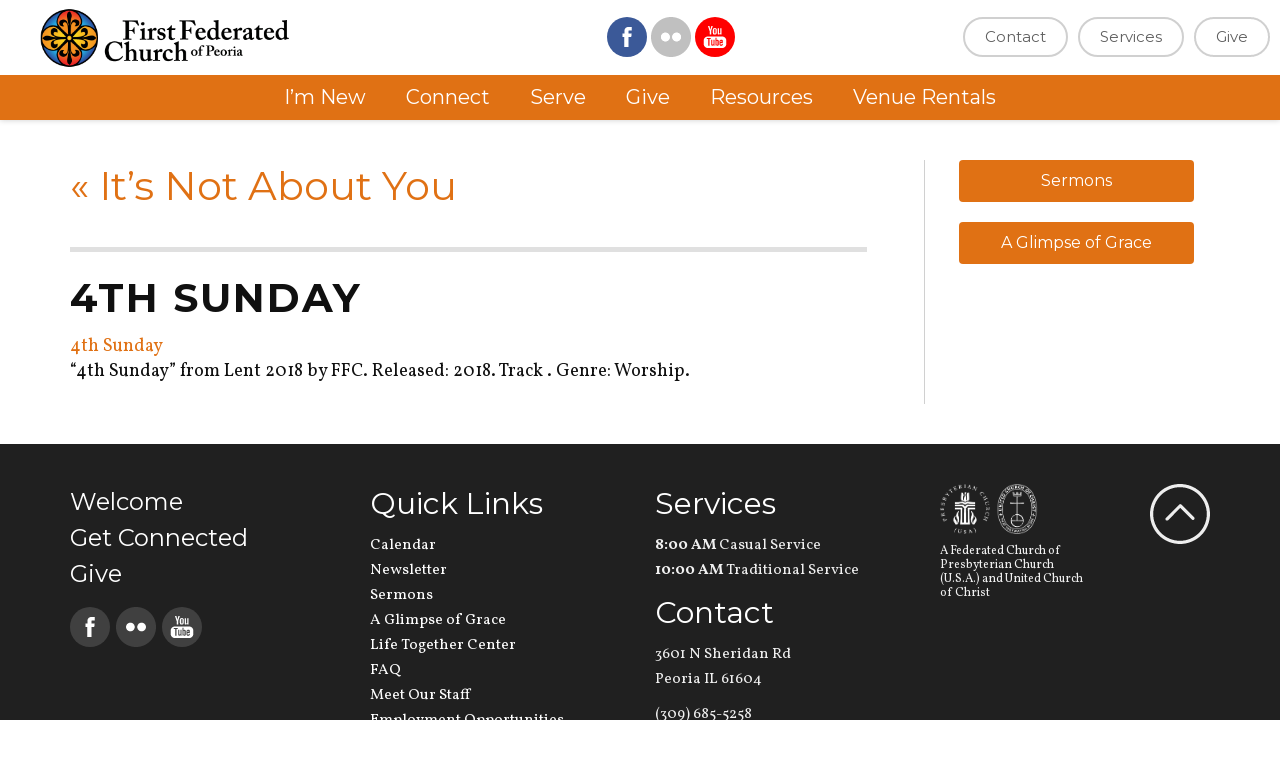

--- FILE ---
content_type: text/html; charset=UTF-8
request_url: https://www.ffcpeoria.com/ffcsermons/its-not-about-you/4th-sunday-6/
body_size: 11047
content:
<!DOCTYPE html>
<html dir="ltr" lang="en-US">
<head>
	<link rel="profile" href="http://gmpg.org/xfn/11" />
	<meta http-equiv="Content-Type" content="text/html; charset=UTF-8" />
    <meta http-equiv="X-UA-Compatible" content="IE=edge" />
	<title>4th Sunday | First Federated Church of Peoria</title>
	<meta property="og:image" content="https://www.ffcpeoria.com/wp-content/uploads/2025/04/first-federated-church-spi.png" />
	<meta name="robots" content="index,follow" />
    <link rel="pingback" href="https://www.ffcpeoria.com/xmlrpc.php" />
    
    <!-- Load fonts here -->
    
    <link href="https://fonts.googleapis.com/css?family=Montserrat:400,700|Vollkorn:400,400i,700" rel="stylesheet">
	
	
		<!-- All in One SEO 4.9.2 - aioseo.com -->
	<meta name="description" content="&quot;4th Sunday&quot; from Lent 2018 by FFC. Released: 2018. Track . Genre: Worship." />
	<meta name="robots" content="max-image-preview:large" />
	<meta name="author" content="Russel Boulton"/>
	<meta name="google-site-verification" content="kQSA1wmUkOn7ph3EjW8NCHvU2Ch9N_0i6bBbsnZP-kc" />
	<link rel="canonical" href="https://www.ffcpeoria.com/ffcsermons/its-not-about-you/4th-sunday-6/" />
	<meta name="generator" content="All in One SEO (AIOSEO) 4.9.2" />
		<script type="application/ld+json" class="aioseo-schema">
			{"@context":"https:\/\/schema.org","@graph":[{"@type":"BreadcrumbList","@id":"https:\/\/www.ffcpeoria.com\/ffcsermons\/its-not-about-you\/4th-sunday-6\/#breadcrumblist","itemListElement":[{"@type":"ListItem","@id":"https:\/\/www.ffcpeoria.com#listItem","position":1,"name":"Home","item":"https:\/\/www.ffcpeoria.com","nextItem":{"@type":"ListItem","@id":"https:\/\/www.ffcpeoria.com\/ffcsermons\/its-not-about-you\/4th-sunday-6\/#listItem","name":"4th Sunday"}},{"@type":"ListItem","@id":"https:\/\/www.ffcpeoria.com\/ffcsermons\/its-not-about-you\/4th-sunday-6\/#listItem","position":2,"name":"4th Sunday","previousItem":{"@type":"ListItem","@id":"https:\/\/www.ffcpeoria.com#listItem","name":"Home"}}]},{"@type":"ItemPage","@id":"https:\/\/www.ffcpeoria.com\/ffcsermons\/its-not-about-you\/4th-sunday-6\/#itempage","url":"https:\/\/www.ffcpeoria.com\/ffcsermons\/its-not-about-you\/4th-sunday-6\/","name":"4th Sunday | First Federated Church of Peoria","description":"\"4th Sunday\" from Lent 2018 by FFC. Released: 2018. Track . Genre: Worship.","inLanguage":"en-US","isPartOf":{"@id":"https:\/\/www.ffcpeoria.com\/#website"},"breadcrumb":{"@id":"https:\/\/www.ffcpeoria.com\/ffcsermons\/its-not-about-you\/4th-sunday-6\/#breadcrumblist"},"author":{"@id":"https:\/\/www.ffcpeoria.com\/author\/rboultonffcpeoria-com\/#author"},"creator":{"@id":"https:\/\/www.ffcpeoria.com\/author\/rboultonffcpeoria-com\/#author"},"datePublished":"2018-03-12T12:32:36-05:00","dateModified":"2018-03-19T14:20:35-05:00"},{"@type":"Organization","@id":"https:\/\/www.ffcpeoria.com\/#organization","name":"First Federated Church of Peoria","description":"A Presbyterian and United Church of Christ Church in Peoria, IL 61604","url":"https:\/\/www.ffcpeoria.com\/"},{"@type":"Person","@id":"https:\/\/www.ffcpeoria.com\/author\/rboultonffcpeoria-com\/#author","url":"https:\/\/www.ffcpeoria.com\/author\/rboultonffcpeoria-com\/","name":"Russel Boulton","image":{"@type":"ImageObject","@id":"https:\/\/www.ffcpeoria.com\/ffcsermons\/its-not-about-you\/4th-sunday-6\/#authorImage","url":"https:\/\/secure.gravatar.com\/avatar\/e18782ed800e24ccb2f03e171d8465b2965a9912633e45c6ce1a2a879f55287f?s=96&d=mm&r=g","width":96,"height":96,"caption":"Russel Boulton"}},{"@type":"WebSite","@id":"https:\/\/www.ffcpeoria.com\/#website","url":"https:\/\/www.ffcpeoria.com\/","name":"First Federated Church of Peoria","description":"A Presbyterian and United Church of Christ Church in Peoria, IL 61604","inLanguage":"en-US","publisher":{"@id":"https:\/\/www.ffcpeoria.com\/#organization"}}]}
		</script>
		<!-- All in One SEO -->

<link rel='dns-prefetch' href='//maxcdn.bootstrapcdn.com' />
<link rel="alternate" title="oEmbed (JSON)" type="application/json+oembed" href="https://www.ffcpeoria.com/wp-json/oembed/1.0/embed?url=https%3A%2F%2Fwww.ffcpeoria.com%2Fffcsermons%2Fits-not-about-you%2F4th-sunday-6%2F" />
<link rel="alternate" title="oEmbed (XML)" type="text/xml+oembed" href="https://www.ffcpeoria.com/wp-json/oembed/1.0/embed?url=https%3A%2F%2Fwww.ffcpeoria.com%2Fffcsermons%2Fits-not-about-you%2F4th-sunday-6%2F&#038;format=xml" />
		<style>
			.lazyload,
			.lazyloading {
				max-width: 100%;
			}
		</style>
		<style id='wp-img-auto-sizes-contain-inline-css' type='text/css'>
img:is([sizes=auto i],[sizes^="auto," i]){contain-intrinsic-size:3000px 1500px}
/*# sourceURL=wp-img-auto-sizes-contain-inline-css */
</style>
<style id='wp-emoji-styles-inline-css' type='text/css'>

	img.wp-smiley, img.emoji {
		display: inline !important;
		border: none !important;
		box-shadow: none !important;
		height: 1em !important;
		width: 1em !important;
		margin: 0 0.07em !important;
		vertical-align: -0.1em !important;
		background: none !important;
		padding: 0 !important;
	}
/*# sourceURL=wp-emoji-styles-inline-css */
</style>
<style id='wp-block-library-inline-css' type='text/css'>
:root{--wp-block-synced-color:#7a00df;--wp-block-synced-color--rgb:122,0,223;--wp-bound-block-color:var(--wp-block-synced-color);--wp-editor-canvas-background:#ddd;--wp-admin-theme-color:#007cba;--wp-admin-theme-color--rgb:0,124,186;--wp-admin-theme-color-darker-10:#006ba1;--wp-admin-theme-color-darker-10--rgb:0,107,160.5;--wp-admin-theme-color-darker-20:#005a87;--wp-admin-theme-color-darker-20--rgb:0,90,135;--wp-admin-border-width-focus:2px}@media (min-resolution:192dpi){:root{--wp-admin-border-width-focus:1.5px}}.wp-element-button{cursor:pointer}:root .has-very-light-gray-background-color{background-color:#eee}:root .has-very-dark-gray-background-color{background-color:#313131}:root .has-very-light-gray-color{color:#eee}:root .has-very-dark-gray-color{color:#313131}:root .has-vivid-green-cyan-to-vivid-cyan-blue-gradient-background{background:linear-gradient(135deg,#00d084,#0693e3)}:root .has-purple-crush-gradient-background{background:linear-gradient(135deg,#34e2e4,#4721fb 50%,#ab1dfe)}:root .has-hazy-dawn-gradient-background{background:linear-gradient(135deg,#faaca8,#dad0ec)}:root .has-subdued-olive-gradient-background{background:linear-gradient(135deg,#fafae1,#67a671)}:root .has-atomic-cream-gradient-background{background:linear-gradient(135deg,#fdd79a,#004a59)}:root .has-nightshade-gradient-background{background:linear-gradient(135deg,#330968,#31cdcf)}:root .has-midnight-gradient-background{background:linear-gradient(135deg,#020381,#2874fc)}:root{--wp--preset--font-size--normal:16px;--wp--preset--font-size--huge:42px}.has-regular-font-size{font-size:1em}.has-larger-font-size{font-size:2.625em}.has-normal-font-size{font-size:var(--wp--preset--font-size--normal)}.has-huge-font-size{font-size:var(--wp--preset--font-size--huge)}.has-text-align-center{text-align:center}.has-text-align-left{text-align:left}.has-text-align-right{text-align:right}.has-fit-text{white-space:nowrap!important}#end-resizable-editor-section{display:none}.aligncenter{clear:both}.items-justified-left{justify-content:flex-start}.items-justified-center{justify-content:center}.items-justified-right{justify-content:flex-end}.items-justified-space-between{justify-content:space-between}.screen-reader-text{border:0;clip-path:inset(50%);height:1px;margin:-1px;overflow:hidden;padding:0;position:absolute;width:1px;word-wrap:normal!important}.screen-reader-text:focus{background-color:#ddd;clip-path:none;color:#444;display:block;font-size:1em;height:auto;left:5px;line-height:normal;padding:15px 23px 14px;text-decoration:none;top:5px;width:auto;z-index:100000}html :where(.has-border-color){border-style:solid}html :where([style*=border-top-color]){border-top-style:solid}html :where([style*=border-right-color]){border-right-style:solid}html :where([style*=border-bottom-color]){border-bottom-style:solid}html :where([style*=border-left-color]){border-left-style:solid}html :where([style*=border-width]){border-style:solid}html :where([style*=border-top-width]){border-top-style:solid}html :where([style*=border-right-width]){border-right-style:solid}html :where([style*=border-bottom-width]){border-bottom-style:solid}html :where([style*=border-left-width]){border-left-style:solid}html :where(img[class*=wp-image-]){height:auto;max-width:100%}:where(figure){margin:0 0 1em}html :where(.is-position-sticky){--wp-admin--admin-bar--position-offset:var(--wp-admin--admin-bar--height,0px)}@media screen and (max-width:600px){html :where(.is-position-sticky){--wp-admin--admin-bar--position-offset:0px}}

/*# sourceURL=wp-block-library-inline-css */
</style><style id='global-styles-inline-css' type='text/css'>
:root{--wp--preset--aspect-ratio--square: 1;--wp--preset--aspect-ratio--4-3: 4/3;--wp--preset--aspect-ratio--3-4: 3/4;--wp--preset--aspect-ratio--3-2: 3/2;--wp--preset--aspect-ratio--2-3: 2/3;--wp--preset--aspect-ratio--16-9: 16/9;--wp--preset--aspect-ratio--9-16: 9/16;--wp--preset--color--black: #000000;--wp--preset--color--cyan-bluish-gray: #abb8c3;--wp--preset--color--white: #ffffff;--wp--preset--color--pale-pink: #f78da7;--wp--preset--color--vivid-red: #cf2e2e;--wp--preset--color--luminous-vivid-orange: #ff6900;--wp--preset--color--luminous-vivid-amber: #fcb900;--wp--preset--color--light-green-cyan: #7bdcb5;--wp--preset--color--vivid-green-cyan: #00d084;--wp--preset--color--pale-cyan-blue: #8ed1fc;--wp--preset--color--vivid-cyan-blue: #0693e3;--wp--preset--color--vivid-purple: #9b51e0;--wp--preset--gradient--vivid-cyan-blue-to-vivid-purple: linear-gradient(135deg,rgb(6,147,227) 0%,rgb(155,81,224) 100%);--wp--preset--gradient--light-green-cyan-to-vivid-green-cyan: linear-gradient(135deg,rgb(122,220,180) 0%,rgb(0,208,130) 100%);--wp--preset--gradient--luminous-vivid-amber-to-luminous-vivid-orange: linear-gradient(135deg,rgb(252,185,0) 0%,rgb(255,105,0) 100%);--wp--preset--gradient--luminous-vivid-orange-to-vivid-red: linear-gradient(135deg,rgb(255,105,0) 0%,rgb(207,46,46) 100%);--wp--preset--gradient--very-light-gray-to-cyan-bluish-gray: linear-gradient(135deg,rgb(238,238,238) 0%,rgb(169,184,195) 100%);--wp--preset--gradient--cool-to-warm-spectrum: linear-gradient(135deg,rgb(74,234,220) 0%,rgb(151,120,209) 20%,rgb(207,42,186) 40%,rgb(238,44,130) 60%,rgb(251,105,98) 80%,rgb(254,248,76) 100%);--wp--preset--gradient--blush-light-purple: linear-gradient(135deg,rgb(255,206,236) 0%,rgb(152,150,240) 100%);--wp--preset--gradient--blush-bordeaux: linear-gradient(135deg,rgb(254,205,165) 0%,rgb(254,45,45) 50%,rgb(107,0,62) 100%);--wp--preset--gradient--luminous-dusk: linear-gradient(135deg,rgb(255,203,112) 0%,rgb(199,81,192) 50%,rgb(65,88,208) 100%);--wp--preset--gradient--pale-ocean: linear-gradient(135deg,rgb(255,245,203) 0%,rgb(182,227,212) 50%,rgb(51,167,181) 100%);--wp--preset--gradient--electric-grass: linear-gradient(135deg,rgb(202,248,128) 0%,rgb(113,206,126) 100%);--wp--preset--gradient--midnight: linear-gradient(135deg,rgb(2,3,129) 0%,rgb(40,116,252) 100%);--wp--preset--font-size--small: 13px;--wp--preset--font-size--medium: 20px;--wp--preset--font-size--large: 36px;--wp--preset--font-size--x-large: 42px;--wp--preset--spacing--20: 0.44rem;--wp--preset--spacing--30: 0.67rem;--wp--preset--spacing--40: 1rem;--wp--preset--spacing--50: 1.5rem;--wp--preset--spacing--60: 2.25rem;--wp--preset--spacing--70: 3.38rem;--wp--preset--spacing--80: 5.06rem;--wp--preset--shadow--natural: 6px 6px 9px rgba(0, 0, 0, 0.2);--wp--preset--shadow--deep: 12px 12px 50px rgba(0, 0, 0, 0.4);--wp--preset--shadow--sharp: 6px 6px 0px rgba(0, 0, 0, 0.2);--wp--preset--shadow--outlined: 6px 6px 0px -3px rgb(255, 255, 255), 6px 6px rgb(0, 0, 0);--wp--preset--shadow--crisp: 6px 6px 0px rgb(0, 0, 0);}:where(.is-layout-flex){gap: 0.5em;}:where(.is-layout-grid){gap: 0.5em;}body .is-layout-flex{display: flex;}.is-layout-flex{flex-wrap: wrap;align-items: center;}.is-layout-flex > :is(*, div){margin: 0;}body .is-layout-grid{display: grid;}.is-layout-grid > :is(*, div){margin: 0;}:where(.wp-block-columns.is-layout-flex){gap: 2em;}:where(.wp-block-columns.is-layout-grid){gap: 2em;}:where(.wp-block-post-template.is-layout-flex){gap: 1.25em;}:where(.wp-block-post-template.is-layout-grid){gap: 1.25em;}.has-black-color{color: var(--wp--preset--color--black) !important;}.has-cyan-bluish-gray-color{color: var(--wp--preset--color--cyan-bluish-gray) !important;}.has-white-color{color: var(--wp--preset--color--white) !important;}.has-pale-pink-color{color: var(--wp--preset--color--pale-pink) !important;}.has-vivid-red-color{color: var(--wp--preset--color--vivid-red) !important;}.has-luminous-vivid-orange-color{color: var(--wp--preset--color--luminous-vivid-orange) !important;}.has-luminous-vivid-amber-color{color: var(--wp--preset--color--luminous-vivid-amber) !important;}.has-light-green-cyan-color{color: var(--wp--preset--color--light-green-cyan) !important;}.has-vivid-green-cyan-color{color: var(--wp--preset--color--vivid-green-cyan) !important;}.has-pale-cyan-blue-color{color: var(--wp--preset--color--pale-cyan-blue) !important;}.has-vivid-cyan-blue-color{color: var(--wp--preset--color--vivid-cyan-blue) !important;}.has-vivid-purple-color{color: var(--wp--preset--color--vivid-purple) !important;}.has-black-background-color{background-color: var(--wp--preset--color--black) !important;}.has-cyan-bluish-gray-background-color{background-color: var(--wp--preset--color--cyan-bluish-gray) !important;}.has-white-background-color{background-color: var(--wp--preset--color--white) !important;}.has-pale-pink-background-color{background-color: var(--wp--preset--color--pale-pink) !important;}.has-vivid-red-background-color{background-color: var(--wp--preset--color--vivid-red) !important;}.has-luminous-vivid-orange-background-color{background-color: var(--wp--preset--color--luminous-vivid-orange) !important;}.has-luminous-vivid-amber-background-color{background-color: var(--wp--preset--color--luminous-vivid-amber) !important;}.has-light-green-cyan-background-color{background-color: var(--wp--preset--color--light-green-cyan) !important;}.has-vivid-green-cyan-background-color{background-color: var(--wp--preset--color--vivid-green-cyan) !important;}.has-pale-cyan-blue-background-color{background-color: var(--wp--preset--color--pale-cyan-blue) !important;}.has-vivid-cyan-blue-background-color{background-color: var(--wp--preset--color--vivid-cyan-blue) !important;}.has-vivid-purple-background-color{background-color: var(--wp--preset--color--vivid-purple) !important;}.has-black-border-color{border-color: var(--wp--preset--color--black) !important;}.has-cyan-bluish-gray-border-color{border-color: var(--wp--preset--color--cyan-bluish-gray) !important;}.has-white-border-color{border-color: var(--wp--preset--color--white) !important;}.has-pale-pink-border-color{border-color: var(--wp--preset--color--pale-pink) !important;}.has-vivid-red-border-color{border-color: var(--wp--preset--color--vivid-red) !important;}.has-luminous-vivid-orange-border-color{border-color: var(--wp--preset--color--luminous-vivid-orange) !important;}.has-luminous-vivid-amber-border-color{border-color: var(--wp--preset--color--luminous-vivid-amber) !important;}.has-light-green-cyan-border-color{border-color: var(--wp--preset--color--light-green-cyan) !important;}.has-vivid-green-cyan-border-color{border-color: var(--wp--preset--color--vivid-green-cyan) !important;}.has-pale-cyan-blue-border-color{border-color: var(--wp--preset--color--pale-cyan-blue) !important;}.has-vivid-cyan-blue-border-color{border-color: var(--wp--preset--color--vivid-cyan-blue) !important;}.has-vivid-purple-border-color{border-color: var(--wp--preset--color--vivid-purple) !important;}.has-vivid-cyan-blue-to-vivid-purple-gradient-background{background: var(--wp--preset--gradient--vivid-cyan-blue-to-vivid-purple) !important;}.has-light-green-cyan-to-vivid-green-cyan-gradient-background{background: var(--wp--preset--gradient--light-green-cyan-to-vivid-green-cyan) !important;}.has-luminous-vivid-amber-to-luminous-vivid-orange-gradient-background{background: var(--wp--preset--gradient--luminous-vivid-amber-to-luminous-vivid-orange) !important;}.has-luminous-vivid-orange-to-vivid-red-gradient-background{background: var(--wp--preset--gradient--luminous-vivid-orange-to-vivid-red) !important;}.has-very-light-gray-to-cyan-bluish-gray-gradient-background{background: var(--wp--preset--gradient--very-light-gray-to-cyan-bluish-gray) !important;}.has-cool-to-warm-spectrum-gradient-background{background: var(--wp--preset--gradient--cool-to-warm-spectrum) !important;}.has-blush-light-purple-gradient-background{background: var(--wp--preset--gradient--blush-light-purple) !important;}.has-blush-bordeaux-gradient-background{background: var(--wp--preset--gradient--blush-bordeaux) !important;}.has-luminous-dusk-gradient-background{background: var(--wp--preset--gradient--luminous-dusk) !important;}.has-pale-ocean-gradient-background{background: var(--wp--preset--gradient--pale-ocean) !important;}.has-electric-grass-gradient-background{background: var(--wp--preset--gradient--electric-grass) !important;}.has-midnight-gradient-background{background: var(--wp--preset--gradient--midnight) !important;}.has-small-font-size{font-size: var(--wp--preset--font-size--small) !important;}.has-medium-font-size{font-size: var(--wp--preset--font-size--medium) !important;}.has-large-font-size{font-size: var(--wp--preset--font-size--large) !important;}.has-x-large-font-size{font-size: var(--wp--preset--font-size--x-large) !important;}
/*# sourceURL=global-styles-inline-css */
</style>

<style id='classic-theme-styles-inline-css' type='text/css'>
/*! This file is auto-generated */
.wp-block-button__link{color:#fff;background-color:#32373c;border-radius:9999px;box-shadow:none;text-decoration:none;padding:calc(.667em + 2px) calc(1.333em + 2px);font-size:1.125em}.wp-block-file__button{background:#32373c;color:#fff;text-decoration:none}
/*# sourceURL=/wp-includes/css/classic-themes.min.css */
</style>
<link rel='stylesheet' id='bootstrap-css' href='//maxcdn.bootstrapcdn.com/bootstrap/3.3.4/css/bootstrap.min.css?ver=6.9' type='text/css' media='all' />
<link rel='stylesheet' id='mavideasite-styles-css' href='https://www.ffcpeoria.com/wp-content/themes/MavideaSupaTheme/mavideasite-styles.css?ver=6.9' type='text/css' media='all' />
<link rel='stylesheet' id='thematic_style-css' href='https://www.ffcpeoria.com/wp-content/themes/MavideaSupaTheme/style.css?ver=6.9' type='text/css' media='all' />
<script type="text/javascript" src="https://www.ffcpeoria.com/wp-includes/js/jquery/jquery.min.js?ver=3.7.1" id="jquery-core-js"></script>
<script type="text/javascript" src="https://www.ffcpeoria.com/wp-includes/js/jquery/jquery-migrate.min.js?ver=3.4.1" id="jquery-migrate-js"></script>
<link rel="https://api.w.org/" href="https://www.ffcpeoria.com/wp-json/" /><link rel="alternate" title="JSON" type="application/json" href="https://www.ffcpeoria.com/wp-json/wp/v2/media/2476" /><link rel='shortlink' href='https://www.ffcpeoria.com/?p=2476' />
<script>document.documentElement.className += " js";</script>
		<script>
			document.documentElement.className = document.documentElement.className.replace('no-js', 'js');
		</script>
				<style>
			.no-js img.lazyload {
				display: none;
			}

			figure.wp-block-image img.lazyloading {
				min-width: 150px;
			}

			.lazyload,
			.lazyloading {
				--smush-placeholder-width: 100px;
				--smush-placeholder-aspect-ratio: 1/1;
				width: var(--smush-image-width, var(--smush-placeholder-width)) !important;
				aspect-ratio: var(--smush-image-aspect-ratio, var(--smush-placeholder-aspect-ratio)) !important;
			}

						.lazyload, .lazyloading {
				opacity: 0;
			}

			.lazyloaded {
				opacity: 1;
				transition: opacity 400ms;
				transition-delay: 0ms;
			}

					</style>
		<style data-context="foundation-flickity-css">/*! Flickity v2.0.2
http://flickity.metafizzy.co
---------------------------------------------- */.flickity-enabled{position:relative}.flickity-enabled:focus{outline:0}.flickity-viewport{overflow:hidden;position:relative;height:100%}.flickity-slider{position:absolute;width:100%;height:100%}.flickity-enabled.is-draggable{-webkit-tap-highlight-color:transparent;tap-highlight-color:transparent;-webkit-user-select:none;-moz-user-select:none;-ms-user-select:none;user-select:none}.flickity-enabled.is-draggable .flickity-viewport{cursor:move;cursor:-webkit-grab;cursor:grab}.flickity-enabled.is-draggable .flickity-viewport.is-pointer-down{cursor:-webkit-grabbing;cursor:grabbing}.flickity-prev-next-button{position:absolute;top:50%;width:44px;height:44px;border:none;border-radius:50%;background:#fff;background:hsla(0,0%,100%,.75);cursor:pointer;-webkit-transform:translateY(-50%);transform:translateY(-50%)}.flickity-prev-next-button:hover{background:#fff}.flickity-prev-next-button:focus{outline:0;box-shadow:0 0 0 5px #09f}.flickity-prev-next-button:active{opacity:.6}.flickity-prev-next-button.previous{left:10px}.flickity-prev-next-button.next{right:10px}.flickity-rtl .flickity-prev-next-button.previous{left:auto;right:10px}.flickity-rtl .flickity-prev-next-button.next{right:auto;left:10px}.flickity-prev-next-button:disabled{opacity:.3;cursor:auto}.flickity-prev-next-button svg{position:absolute;left:20%;top:20%;width:60%;height:60%}.flickity-prev-next-button .arrow{fill:#333}.flickity-page-dots{position:absolute;width:100%;bottom:-25px;padding:0;margin:0;list-style:none;text-align:center;line-height:1}.flickity-rtl .flickity-page-dots{direction:rtl}.flickity-page-dots .dot{display:inline-block;width:10px;height:10px;margin:0 8px;background:#333;border-radius:50%;opacity:.25;cursor:pointer}.flickity-page-dots .dot.is-selected{opacity:1}</style><style data-context="foundation-slideout-css">.slideout-menu{position:fixed;left:0;top:0;bottom:0;right:auto;z-index:0;width:256px;overflow-y:auto;-webkit-overflow-scrolling:touch;display:none}.slideout-menu.pushit-right{left:auto;right:0}.slideout-panel{position:relative;z-index:1;will-change:transform}.slideout-open,.slideout-open .slideout-panel,.slideout-open body{overflow:hidden}.slideout-open .slideout-menu{display:block}.pushit{display:none}</style><link rel="Shortcut Icon" type="image/x-icon" href="https://www.ffcpeoria.com/wp-content/themes/MavideaSupaTheme/images/fedfav1.ico" /><style>.ios7.web-app-mode.has-fixed header{ background-color: rgba(255,255,255,.88);}</style>
    <meta name="viewport" content="width=device-width, initial-scale=1" />
 
    <!-- HTML5 shim and Respond.js for IE8 support of HTML5 elements and media queries -->
    <!--[if lt IE 9]>
        <script src="//oss.maxcdn.com/html5shiv/3.7.2/html5shiv.min.js"></script>
        <script src="//oss.maxcdn.com/respond/1.4.2/respond.min.js"></script>
        <link href="//maxcdn.bootstrapcdn.com/respond-proxy.html" id="respond-proxy" rel="respond-proxy">
        <link href="/wp-content/themes/MavideaSupaTheme/ie8-cross-domain/respond.proxy.gif" id="respond-redirect" rel="respond-redirect">
        <script src="/wp-content/themes/MavideaSupaTheme/ie8-cross-domain/respond.proxy.js"></script>
    <![endif]-->
 
</head>

<body class="attachment wp-singular attachment-template-default single single-attachment postid-2476 attachmentid-2476 attachment-mpeg wp-theme-thematic wp-child-theme-MavideaSupaTheme fl-builder-2-9-4-1 fl-no-js mac chrome ch131">


<div class="header-container">
	<div class="container-fluid nopadding">
        <div class="row">
        	<div class="col-xs-12 col-sm-5 col-md-4 col-lg-4 nopadding" id="header-logo">
                <div id="text-2" class="widget logo-area widget_text">			<div class="textwidget"><a href="/"><img data-src="/wp-content/uploads/2016/09/FFC-logo-header.png" height="60" width="250" alt="First Federated Church of Peoria" src="[data-uri]" class="lazyload" style="--smush-placeholder-width: 250px; --smush-placeholder-aspect-ratio: 250/60;"></a></div>
		</div>            </div>
            <div class="hidden-xs col-sm-7 col-md-8 col-lg-8 nopadding">
				<div class="social-media-wrap-header">
					<div class="social-icon">
						<a href="https://www.facebook.com/FirstFederatedChurchPeoria/" rel="nofollow" target="_blank" class="facebook">
							<svg version="1.1" id="Layer_1" xmlns="http://www.w3.org/2000/svg" xmlns:xlink="http://www.w3.org/1999/xlink" x="0px" y="0px" viewBox="0 0 30 30" style="enable-background:new 0 0 30 30;" xml:space="preserve">
								<style type="text/css">
									.facebook-icon {fill:#FFFFFF;}
								</style>
								<circle class="social-bg" cx="15" cy="15" r="15"/>
								<path class="facebook-icon" d="M16.1,10.8c0-0.6,0.4-0.7,0.7-0.7c0.3,0,1.7,0,1.7,0V7.5l-2.3,0c-2.6,0-3.1,1.9-3.1,3.1v1.7h-1.5V15H13
									c0,3.4,0,7.5,0,7.5h3.1c0,0,0-4.1,0-7.5h2.1l0.3-2.6h-2.4V10.8z"/>
							</svg>
						</a>
					</div>
					<div class="social-icon">
						<a href="https://www.flickr.com/photos/ffcpeoria" rel="nofollow" target="_blank" class="flickr">
							<svg version="1.1" id="Layer_1" xmlns="http://www.w3.org/2000/svg" xmlns:xlink="http://www.w3.org/1999/xlink" x="0px" y="0px"
					 viewBox="0 0 30 30" style="enable-background:new 0 0 30 30;" xml:space="preserve">
							<style type="text/css">
								.flickr-icon {fill:#FFFFFF;}
							</style>
							<path class="social-bg" d="M15,0C6.7,0,0,6.7,0,15c0,8.3,6.7,15,15,15s15-6.7,15-15C30,6.7,23.3,0,15,0z M10.8,18.3
								c-1.8,0-3.3-1.5-3.3-3.3c0-1.8,1.5-3.3,3.3-3.3c1.8,0,3.3,1.5,3.3,3.3C14.2,16.8,12.7,18.3,10.8,18.3z M19.2,18.3
								c-1.8,0-3.3-1.5-3.3-3.3c0-1.8,1.5-3.3,3.3-3.3c1.8,0,3.3,1.5,3.3,3.3C22.5,16.8,21,18.3,19.2,18.3z"/>
							<circle class="flickr-icon" cx="10.8" cy="15" r="3.3"/>
							<circle class="flickr-icon" cx="19.2" cy="15" r="3.3"/>
							</svg>
						</a>
					</div>
					<div class="social-icon">
						<a href="https://www.youtube.com/user/FFCPeoriaIL" rel="nofollow" target="_blank" class="youtube">
							<svg version="1.1" id="Layer_1" xmlns="http://www.w3.org/2000/svg" xmlns:xlink="http://www.w3.org/1999/xlink" x="0px" y="0px" viewBox="0 0 30 30" style="enable-background:new 0 0 30 30;" xml:space="preserve">
								<style type="text/css">
									.youtube-icon {fill:#FFFFFF;}
								</style>
								<circle class="social-bg" cx="15" cy="15" r="15"/>
								<path class="youtube-icon" d="M14.9,13.2c0.4,0,0.8-0.1,1-0.3c0.2-0.2,0.4-0.5,0.4-1V9.5c0-0.4-0.1-0.7-0.4-0.9c-0.3-0.2-0.6-0.3-1-0.3
									c-0.4,0-0.8,0.1-1.1,0.3c-0.3,0.2-0.4,0.5-0.4,0.9v2.5c0,0.4,0.1,0.7,0.4,1C14.1,13.1,14.4,13.2,14.9,13.2z M14.5,9.4
									c0-0.1,0-0.2,0.1-0.3c0.1-0.1,0.2-0.1,0.3-0.1c0.1,0,0.2,0,0.3,0.1c0.1,0.1,0.1,0.1,0.1,0.3V12c0,0.1,0,0.2-0.1,0.3
									c-0.1,0.1-0.2,0.1-0.3,0.1c-0.1,0-0.2,0-0.3-0.1c-0.1-0.1-0.1-0.2-0.1-0.3V9.4z"/>
								<path class="youtube-icon" d="M20.4,14.6H9.6c-1.7,0-3.1,1.4-3.1,3.1v2.5c0,1.7,1.4,3.1,3.1,3.1h10.8c1.7,0,3.1-1.4,3.1-3.1v-2.5
									C23.5,16,22.1,14.6,20.4,14.6z M11.9,16.5h-1v5h-1v-5h-1v-0.8h3V16.5z M14.7,21.5h-0.9v-0.5c-0.2,0.2-0.3,0.3-0.5,0.4
									c-0.2,0.1-0.3,0.1-0.5,0.1c-0.2,0-0.3-0.1-0.5-0.2c-0.1-0.1-0.2-0.3-0.2-0.6v-3.6h0.9v3.3c0,0.1,0,0.2,0.1,0.2c0,0,0.1,0.1,0.2,0.1
									c0.1,0,0.1,0,0.2-0.1c0.1-0.1,0.2-0.1,0.3-0.2v-3.3h0.9V21.5z M17.8,20.6c0,0.3-0.1,0.5-0.2,0.7c-0.1,0.2-0.3,0.2-0.6,0.2
									c-0.2,0-0.3,0-0.4-0.1c-0.1-0.1-0.3-0.2-0.4-0.3v0.3h-0.9v-5.8h0.9v1.9c0.1-0.1,0.2-0.2,0.4-0.3c0.1-0.1,0.3-0.1,0.4-0.1
									c0.3,0,0.5,0.1,0.6,0.3c0.1,0.2,0.2,0.5,0.2,0.8V20.6z M20.8,19.5h-1.6v0.8c0,0.2,0,0.4,0.1,0.5c0.1,0.1,0.2,0.1,0.3,0.1
									c0.1,0,0.2,0,0.3-0.1c0.1-0.1,0.1-0.2,0.1-0.5v-0.2h0.9v0.2c0,0.4-0.1,0.8-0.3,1c-0.2,0.2-0.5,0.3-1,0.3c-0.4,0-0.7-0.1-0.9-0.4
									c-0.2-0.2-0.3-0.6-0.3-1v-1.9c0-0.4,0.1-0.7,0.4-0.9s0.6-0.4,0.9-0.4c0.4,0,0.7,0.1,0.9,0.3c0.2,0.2,0.3,0.5,0.3,0.9V19.5z"/>
								<path class="youtube-icon" d="M17.7,13.2c0.2,0,0.4-0.1,0.6-0.2c0.2-0.1,0.4-0.2,0.6-0.4v0.5h1V8.4h-1V12c-0.1,0.1-0.2,0.2-0.3,0.3
									c-0.1,0.1-0.2,0.1-0.3,0.1c-0.1,0-0.2,0-0.2-0.1c0,0-0.1-0.1-0.1-0.2V8.4h-1v4c0,0.3,0.1,0.5,0.2,0.6C17.3,13.1,17.5,13.2,17.7,13.2
									z"/>
								<polygon class="youtube-icon" points="11,13.1 12.1,13.1 12.1,10.4 13.4,6.7 12.3,6.7 11.6,9.3 11.5,9.3 10.8,6.7 9.7,6.7 11,10.6 "/>
								<path class="youtube-icon" d="M19.5,17.9c-0.1,0-0.2,0-0.3,0.1c-0.1,0.1-0.1,0.2-0.1,0.4v0.4h0.8v-0.4c0-0.2,0-0.3-0.1-0.4
									C19.8,17.9,19.7,17.9,19.5,17.9z"/>
								<path class="youtube-icon" d="M16.6,17.9c-0.1,0-0.1,0-0.2,0c-0.1,0-0.1,0.1-0.2,0.1v2.7c0.1,0.1,0.1,0.1,0.2,0.2c0.1,0,0.1,0,0.2,0
									c0.1,0,0.2,0,0.2-0.1c0-0.1,0.1-0.2,0.1-0.3v-2.2c0-0.1,0-0.3-0.1-0.3C16.8,17.9,16.7,17.9,16.6,17.9z"/>
								<path class="youtube-icon" d="M65.6,28L65.6,28C65.6,28,65.6,28,65.6,28L65.6,28z"/>
							</svg>
						</a>
					</div>
				</div>
				<div id="custom_html-2" class="widget_text widget header-info widget_custom_html"><div class="textwidget custom-html-widget"><a href="/contact/" class="bordered-btn">Contact</a><a href="/welcome/worship-services/" class="bordered-btn">Services</a><a href="/give/" class="bordered-btn">Give</a></div></div>            </div>
        </div>
		<div class="row">
			<div class="col-xs-12 flexin nopadding" id="menu-wrap">
				<div id="access">	
					<div class="menu-primary-menu-container"><ul id="menu-primary-menu" class="sf-menu"><li id="menu-item-52" class="menu-item menu-item-type-post_type menu-item-object-page menu-item-has-children menu-item-52"><a href="https://www.ffcpeoria.com/welcome/">I&#8217;m New</a>
<ul class="sub-menu">
	<li id="menu-item-78" class="menu-item menu-item-type-post_type menu-item-object-page menu-item-78"><a href="https://www.ffcpeoria.com/welcome/what-we-believe/">What We Believe</a></li>
	<li id="menu-item-79" class="menu-item menu-item-type-post_type menu-item-object-page menu-item-79"><a href="https://www.ffcpeoria.com/welcome/worship-services/">Worship Services</a></li>
	<li id="menu-item-76" class="menu-item menu-item-type-post_type menu-item-object-page menu-item-76"><a href="https://www.ffcpeoria.com/welcome/meet-our-team/">Meet Our Staff</a></li>
	<li id="menu-item-77" class="menu-item menu-item-type-post_type menu-item-object-page menu-item-77"><a href="https://www.ffcpeoria.com/welcome/membership/">Membership</a></li>
	<li id="menu-item-582" class="menu-item menu-item-type-post_type menu-item-object-page menu-item-582"><a href="https://www.ffcpeoria.com/welcome/faq/">FAQ</a></li>
	<li id="menu-item-75" class="menu-item menu-item-type-post_type menu-item-object-page menu-item-75"><a href="https://www.ffcpeoria.com/contact/">Contact</a></li>
	<li id="menu-item-86" class="menu-item menu-item-type-post_type menu-item-object-page menu-item-86"><a href="https://www.ffcpeoria.com/newsletter/">Newsletter</a></li>
	<li id="menu-item-599" class="menu-item menu-item-type-custom menu-item-object-custom menu-item-599"><a href="/sermons/">Sermons</a></li>
</ul>
</li>
<li id="menu-item-57" class="menu-item menu-item-type-post_type menu-item-object-page menu-item-has-children menu-item-57"><a href="https://www.ffcpeoria.com/get-connected/">Connect</a>
<ul class="sub-menu">
	<li id="menu-item-81" class="menu-item menu-item-type-post_type menu-item-object-page menu-item-81"><a href="https://www.ffcpeoria.com/get-connected/children/">Children</a></li>
	<li id="menu-item-80" class="menu-item menu-item-type-post_type menu-item-object-page menu-item-80"><a href="https://www.ffcpeoria.com/get-connected/adults/">Adults</a></li>
	<li id="menu-item-2080" class="menu-item menu-item-type-post_type menu-item-object-page menu-item-2080"><a href="https://www.ffcpeoria.com/serve/missions/">Missions</a></li>
</ul>
</li>
<li id="menu-item-150" class="menu-item menu-item-type-post_type menu-item-object-page menu-item-has-children menu-item-150"><a href="https://www.ffcpeoria.com/serve/">Serve</a>
<ul class="sub-menu">
	<li id="menu-item-2081" class="menu-item menu-item-type-post_type menu-item-object-page menu-item-2081"><a href="https://www.ffcpeoria.com/get-connected/children/">Children</a></li>
	<li id="menu-item-224" class="menu-item menu-item-type-post_type menu-item-object-page menu-item-224"><a href="https://www.ffcpeoria.com/serve/missions/">Missions</a></li>
	<li id="menu-item-83" class="menu-item menu-item-type-post_type menu-item-object-page menu-item-83"><a href="https://www.ffcpeoria.com/get-connected/music/">Music</a></li>
</ul>
</li>
<li id="menu-item-88" class="menu-item menu-item-type-post_type menu-item-object-page menu-item-has-children menu-item-88"><a href="https://www.ffcpeoria.com/give/">Give</a>
<ul class="sub-menu">
	<li id="menu-item-2082" class="menu-item menu-item-type-post_type menu-item-object-page menu-item-2082"><a href="https://www.ffcpeoria.com/serve/missions/">Missions</a></li>
</ul>
</li>
<li id="menu-item-2083" class="menu-item menu-item-type-custom menu-item-object-custom menu-item-has-children menu-item-2083"><a href="#">Resources</a>
<ul class="sub-menu">
	<li id="menu-item-2085" class="menu-item menu-item-type-post_type menu-item-object-page menu-item-2085"><a href="https://www.ffcpeoria.com/sermons/">Sermons</a></li>
	<li id="menu-item-2084" class="menu-item menu-item-type-post_type menu-item-object-page menu-item-2084"><a href="https://www.ffcpeoria.com/newsletter/">Newsletter</a></li>
	<li id="menu-item-87" class="menu-item menu-item-type-post_type menu-item-object-page menu-item-87"><a href="https://www.ffcpeoria.com/calendar/">Calendar</a></li>
</ul>
</li>
<li id="menu-item-6703" class="menu-item menu-item-type-post_type menu-item-object-page menu-item-6703"><a href="https://www.ffcpeoria.com/venue-rentals/">Venue Rentals</a></li>
</ul></div>				</div>
			</div>
		</div>
    </div>
</div>

<div class="container">
    <div class="row">
        <div class="col-md-12" id="main-content"><div class="row">
    <div class="col-xs-12 col-sm-9 col-md-9 col-lg-9" id="blog-content">
        <div id="content">
        				<h2 class="page-title"><a href="https://www.ffcpeoria.com/ffcsermons/its-not-about-you/" rev="attachment"><span class="meta-nav">&laquo; </span>It’s Not About You</a></h2>
        
                <div id="post-2476" class="post-2476 attachment type-attachment status-inherit hentry" > 
                    <div class="entry-content">
        				

					<h1 class="entry-title">4th Sunday</h1>
                        
                        <div class="entry-attachment"><a href='https://www.ffcpeoria.com/wp-content/uploads/2018/03/March-11-2018-And-Can-it-be-that-I-Should-Gain.mp3'>4th Sunday</a></div>
        
                        <p>&#8220;4th Sunday&#8221; from Lent 2018 by FFC. Released: 2018. Track . Genre: Worship.</p>
                    </div><!-- .entry-content -->
                    
                    <div class="entry-utility">Bookmark the <a title="Permalink to 4th Sunday" href="https://www.ffcpeoria.com/ffcsermons/its-not-about-you/4th-sunday-6/">permalink</a>. Both comments and trackbacks are currently closed.</div><!-- .entry-utility -->                </div><!-- #post -->
             
        </div><!-- #content -->
	</div>
	<div class="hidden-xs col-sm-3 col-md-3 col-lg-3" id="blog-sidebar">  
		<div id="text-9" class="widget sidebar-blog widget_text">			<div class="textwidget"><a href="/sermons/" class="fl-button" style="width:100%;text-align:center;">Sermons</a><br/>
<a href="https://flkrummel.wordpress.com/" target="_blank" class="fl-button" style="width:100%;text-align:center;">A Glimpse of Grace</a></div>
		</div>    </div>
</div><!-- #row -->
</div><!-- Bootstrap - main content col -->
    </div><!-- Bootstrap - main content row -->   
</div><!-- Bootstrap-container --> 

<div class="footer-container">
    <div class="container"><!--Bootstrap footer Container-->
        <div id="footer-wrap">
            <div class="row">
                <div class="col-xs-12 col-sm-3" id="footer-links">
                	<div id="text-6" class="widget footer-links widget_text">			<div class="textwidget"><a href="/welcome/">Welcome</a><br>
<a href="/get-connected/">Get Connected</a><br>
<a href="/give/">Give</a></div>
		</div>                	<div class="social-media-wrap-footer">
						<div class="social-icon">
							<a href="https://www.facebook.com/FirstFederatedChurchPeoria/" rel="nofollow" target="_blank" class="facebook">
								<svg version="1.1" id="Layer_1" xmlns="http://www.w3.org/2000/svg" xmlns:xlink="http://www.w3.org/1999/xlink" x="0px" y="0px" viewBox="0 0 30 30" style="enable-background:new 0 0 30 30;" xml:space="preserve">
									<style type="text/css">
										.facebook-bg {fill:#404040;}
										.facebook-icon {fill:#FFFFFF;}
									</style>
									<circle class="facebook-bg" cx="15" cy="15" r="15"/>
									<path class="facebook-icon" d="M16.1,10.8c0-0.6,0.4-0.7,0.7-0.7c0.3,0,1.7,0,1.7,0V7.5l-2.3,0c-2.6,0-3.1,1.9-3.1,3.1v1.7h-1.5V15H13
										c0,3.4,0,7.5,0,7.5h3.1c0,0,0-4.1,0-7.5h2.1l0.3-2.6h-2.4V10.8z"/>
								</svg>
							</a>
						</div>
						<div class="social-icon">
							<a href="https://www.flickr.com/photos/ffcpeoria" rel="nofollow" target="_blank" class="flickr">
								<svg version="1.1" id="Layer_1" xmlns="http://www.w3.org/2000/svg" xmlns:xlink="http://www.w3.org/1999/xlink" x="0px" y="0px"
						 viewBox="0 0 30 30" style="enable-background:new 0 0 30 30;" xml:space="preserve">
								<style type="text/css">
									.flickr-bg {fill:#404040;}
									.flickr-icon {fill:#FFFFFF;}
								</style>
								<path class="flickr-bg" d="M15,0C6.7,0,0,6.7,0,15c0,8.3,6.7,15,15,15s15-6.7,15-15C30,6.7,23.3,0,15,0z M10.8,18.3
									c-1.8,0-3.3-1.5-3.3-3.3c0-1.8,1.5-3.3,3.3-3.3c1.8,0,3.3,1.5,3.3,3.3C14.2,16.8,12.7,18.3,10.8,18.3z M19.2,18.3
									c-1.8,0-3.3-1.5-3.3-3.3c0-1.8,1.5-3.3,3.3-3.3c1.8,0,3.3,1.5,3.3,3.3C22.5,16.8,21,18.3,19.2,18.3z"/>
								<circle class="flickr-icon" cx="10.8" cy="15" r="3.3"/>
								<circle class="flickr-icon" cx="19.2" cy="15" r="3.3"/>
								</svg>
							</a>
						</div>
						<div class="social-icon">
							<a href="https://www.youtube.com/user/FFCPeoriaIL" rel="nofollow" target="_blank" class="youtube">
								<svg version="1.1" id="Layer_1" xmlns="http://www.w3.org/2000/svg" xmlns:xlink="http://www.w3.org/1999/xlink" x="0px" y="0px" viewBox="0 0 30 30" style="enable-background:new 0 0 30 30;" xml:space="preserve">
									<style type="text/css">
										.youtube-bg {fill:#404040;}
										.youtube-icon {fill:#FFFFFF;}
									</style>
									<circle class="youtube-bg" cx="15" cy="15" r="15"/>
									<path class="youtube-icon" d="M14.9,13.2c0.4,0,0.8-0.1,1-0.3c0.2-0.2,0.4-0.5,0.4-1V9.5c0-0.4-0.1-0.7-0.4-0.9c-0.3-0.2-0.6-0.3-1-0.3
										c-0.4,0-0.8,0.1-1.1,0.3c-0.3,0.2-0.4,0.5-0.4,0.9v2.5c0,0.4,0.1,0.7,0.4,1C14.1,13.1,14.4,13.2,14.9,13.2z M14.5,9.4
										c0-0.1,0-0.2,0.1-0.3c0.1-0.1,0.2-0.1,0.3-0.1c0.1,0,0.2,0,0.3,0.1c0.1,0.1,0.1,0.1,0.1,0.3V12c0,0.1,0,0.2-0.1,0.3
										c-0.1,0.1-0.2,0.1-0.3,0.1c-0.1,0-0.2,0-0.3-0.1c-0.1-0.1-0.1-0.2-0.1-0.3V9.4z"/>
									<path class="youtube-icon" d="M20.4,14.6H9.6c-1.7,0-3.1,1.4-3.1,3.1v2.5c0,1.7,1.4,3.1,3.1,3.1h10.8c1.7,0,3.1-1.4,3.1-3.1v-2.5
										C23.5,16,22.1,14.6,20.4,14.6z M11.9,16.5h-1v5h-1v-5h-1v-0.8h3V16.5z M14.7,21.5h-0.9v-0.5c-0.2,0.2-0.3,0.3-0.5,0.4
										c-0.2,0.1-0.3,0.1-0.5,0.1c-0.2,0-0.3-0.1-0.5-0.2c-0.1-0.1-0.2-0.3-0.2-0.6v-3.6h0.9v3.3c0,0.1,0,0.2,0.1,0.2c0,0,0.1,0.1,0.2,0.1
										c0.1,0,0.1,0,0.2-0.1c0.1-0.1,0.2-0.1,0.3-0.2v-3.3h0.9V21.5z M17.8,20.6c0,0.3-0.1,0.5-0.2,0.7c-0.1,0.2-0.3,0.2-0.6,0.2
										c-0.2,0-0.3,0-0.4-0.1c-0.1-0.1-0.3-0.2-0.4-0.3v0.3h-0.9v-5.8h0.9v1.9c0.1-0.1,0.2-0.2,0.4-0.3c0.1-0.1,0.3-0.1,0.4-0.1
										c0.3,0,0.5,0.1,0.6,0.3c0.1,0.2,0.2,0.5,0.2,0.8V20.6z M20.8,19.5h-1.6v0.8c0,0.2,0,0.4,0.1,0.5c0.1,0.1,0.2,0.1,0.3,0.1
										c0.1,0,0.2,0,0.3-0.1c0.1-0.1,0.1-0.2,0.1-0.5v-0.2h0.9v0.2c0,0.4-0.1,0.8-0.3,1c-0.2,0.2-0.5,0.3-1,0.3c-0.4,0-0.7-0.1-0.9-0.4
										c-0.2-0.2-0.3-0.6-0.3-1v-1.9c0-0.4,0.1-0.7,0.4-0.9s0.6-0.4,0.9-0.4c0.4,0,0.7,0.1,0.9,0.3c0.2,0.2,0.3,0.5,0.3,0.9V19.5z"/>
									<path class="youtube-icon" d="M17.7,13.2c0.2,0,0.4-0.1,0.6-0.2c0.2-0.1,0.4-0.2,0.6-0.4v0.5h1V8.4h-1V12c-0.1,0.1-0.2,0.2-0.3,0.3
										c-0.1,0.1-0.2,0.1-0.3,0.1c-0.1,0-0.2,0-0.2-0.1c0,0-0.1-0.1-0.1-0.2V8.4h-1v4c0,0.3,0.1,0.5,0.2,0.6C17.3,13.1,17.5,13.2,17.7,13.2
										z"/>
									<polygon class="youtube-icon" points="11,13.1 12.1,13.1 12.1,10.4 13.4,6.7 12.3,6.7 11.6,9.3 11.5,9.3 10.8,6.7 9.7,6.7 11,10.6 "/>
									<path class="youtube-icon" d="M19.5,17.9c-0.1,0-0.2,0-0.3,0.1c-0.1,0.1-0.1,0.2-0.1,0.4v0.4h0.8v-0.4c0-0.2,0-0.3-0.1-0.4
										C19.8,17.9,19.7,17.9,19.5,17.9z"/>
									<path class="youtube-icon" d="M16.6,17.9c-0.1,0-0.1,0-0.2,0c-0.1,0-0.1,0.1-0.2,0.1v2.7c0.1,0.1,0.1,0.1,0.2,0.2c0.1,0,0.1,0,0.2,0
										c0.1,0,0.2,0,0.2-0.1c0-0.1,0.1-0.2,0.1-0.3v-2.2c0-0.1,0-0.3-0.1-0.3C16.8,17.9,16.7,17.9,16.6,17.9z"/>
									<path class="youtube-icon" d="M65.6,28L65.6,28C65.6,28,65.6,28,65.6,28L65.6,28z"/>
								</svg>
							</a>
						</div>
					</div>
                </div>
                <div class="col-xs-12 col-sm-3" id="footer-links-2">
                	<div id="text-7" class="widget footer-links-2 widget_text">			<div class="textwidget"><h3>Quick Links</h3>
<a href="/calendar/">Calendar</a><br>
<a href="/newsletter/">Newsletter</a><br>
<a href="/sermons/">Sermons</a><br>
<a href="https://flkrummel.wordpress.com/" target="_blank">A Glimpse of Grace</a><br/>
<a href="/serve/life-together-center/">Life Together Center</a><br>
<a href="/faq/">FAQ</a><br>
<a href="/welcome/meet-our-team/">Meet Our Staff</a><br>
<a href="/welcome/meet-our-team/#employment-opportunities">Employment Opportunities</a><br>
<a href="/contact/">Contact</a><br></div>
		</div>                </div>
                <div class="col-xs-12 col-sm-3" id="footer-contact">
                	<div id="text-8" class="widget footer-contact widget_text">			<div class="textwidget"><h3>Services</h3>
<p><strong>8:00 AM</strong> Casual Service<br/>
<strong>10:00 AM</strong> Traditional Service</p>
</div>
		</div><div id="text-3" class="widget footer-contact widget_text">			<div class="textwidget"><h3>Contact</h3>
<p>3601 N Sheridan Rd<br>
Peoria IL 61604</p>
<p>(309) 685-5258<br>
<a href="mailto:info@ffcpeoria.com">info@ffcpeoria.com</a>
</p>
Office Hours:<br>
9:00 am to 12:00 pm<br>
& 1:00 pm to 4:00 pm<br>
Monday through Thursday
</div>
		</div>                </div>
                <div class="col-xs-12 col-sm-2" id="footer-right">
                	<div id="text-4" class="widget footer-right widget_text">			<div class="textwidget"><p><a href="http://www.ucc.org/" target="_blank"><img data-src="/wp-content/uploads/2016/09/presbyterian-church-usa-logo.png" height ="50" width="50" src="[data-uri]" class="lazyload" style="--smush-placeholder-width: 50px; --smush-placeholder-aspect-ratio: 50/50;"></a>
<a href="https://www.pcusa.org/" target="_blank"><img data-src="/wp-content/uploads/2016/09/UCOC-logo.png" height ="50" width="50" src="[data-uri]" class="lazyload" style="--smush-placeholder-width: 50px; --smush-placeholder-aspect-ratio: 50/50;"></a></p>
A Federated Church of
Presbyterian Church (U.S.A.) and
United Church of Christ</div>
		</div>      
                </div>
                <div class="col-xs-12 col-sm-1 nopadding" id="footer-scroll">
					<a href="#" class="scrollup">
						<div class="scroll-icon">
							<svg version="1.1" id="Layer_1" xmlns="http://www.w3.org/2000/svg" xmlns:xlink="http://www.w3.org/1999/xlink" x="0px" y="0px"
								 viewBox="0 0 60 60" style="enable-background:new 0 0 60 60;" xml:space="preserve">
							<g>
							<path class="scroll-icon-color" d="M15.9,33.9l13.3-13.3c0.3-0.3,0.7-0.5,1.1-0.5c0.4,0,0.8,0.2,1.1,0.5l12.7,12.7c0.6,0.6,0.6,1.6,0,2.2
								c-0.6,0.6-1.6,0.6-2.2,0L30.3,23.9L18.1,36.2c-0.6,0.6-1.6,0.6-2.2,0C15.2,35.6,15.2,34.6,15.9,33.9L15.9,33.9z M0,30
								C0,13.4,13.4,0,30,0c16.6,0,30,13.4,30,30c0,16.6-13.4,30-30,30C13.4,60,0,46.6,0,30L0,30z M3.2,30c0,14.8,12,26.8,26.8,26.8
								c14.8,0,26.8-12,26.8-26.8c0-14.8-12-26.8-26.8-26.8C15.2,3.2,3.2,15.2,3.2,30L3.2,30z M3.2,30"/>
							</g>
							</svg>
						</div>
					</a>     
				</div>
            </div>
        </div>
    </div><!-- Boostrap footer container -->
</div> <!-- Footer container -->

<div class="footer-bar-container">
    <div class="container"><!--Bootstrap footer Container-->
        <div id="footer-bar-wrap">
            <div class="row" style="padding-top:25px;border-top:1px solid #404040">
                <div class="col-xs-12 copyright nopadding">
                    <script type="text/javascript">
                        var now = new Date();
                        var year = now.getFullYear();
                        document.write("Copyright <a href='/wp-admin'>&copy;</a> " + year + " First Federated Church of Peoria. All Rights Reserved.");
                    </script> 
                </div>
                
                <div class="col-xs-12 nopadding">
                    <div id="mavidea-logo-xs-sm">
                        <div id="mavidea-services-xs-sm">
                            <span><a target="_blank" href="http://www.mavidea.com/web-design-marketing/">Web Design,</a> Development, and <a target="_blank" href="http://www.mavidea.com/internet-marketing-seo/">SEO</a> by</span>
                        </div>
                        <div id="mavidea-link-logo" style="float:none; text-align:center; margin-top:6px;">
                            <a target="_blank" href="http://www.mavidea.com/">
                            <img data-src="https://www.ffcpeoria.com/wp-content/themes/MavideaSupaTheme/images/Mavidea-footer-white.png" height="30" width="155" class="fade lazyload" alt="Mavidea Web Design Development and SEO" src="[data-uri]" style="--smush-placeholder-width: 155px; --smush-placeholder-aspect-ratio: 155/30;" />
                        </a>
                        </div>
                    </div>
                </div>
            </div>
        </div>
    </div><!-- Bootstrap footer bar container -->
</div><!-- footer-bar-container -->

<script type="speculationrules">
{"prefetch":[{"source":"document","where":{"and":[{"href_matches":"/*"},{"not":{"href_matches":["/wp-*.php","/wp-admin/*","/wp-content/uploads/*","/wp-content/*","/wp-content/plugins/*","/wp-content/themes/MavideaSupaTheme/*","/wp-content/themes/thematic/*","/*\\?(.+)"]}},{"not":{"selector_matches":"a[rel~=\"nofollow\"]"}},{"not":{"selector_matches":".no-prefetch, .no-prefetch a"}}]},"eagerness":"conservative"}]}
</script>
<!-- Powered by WPtouch Pro: 4.3.56 --><script type="module"  src="https://www.ffcpeoria.com/wp-content/plugins/all-in-one-seo-pack/dist/Lite/assets/table-of-contents.95d0dfce.js?ver=4.9.2" id="aioseo/js/src/vue/standalone/blocks/table-of-contents/frontend.js-js"></script>
<script type="text/javascript" src="https://www.ffcpeoria.com/wp-includes/js/hoverIntent.js?ver=6.9" id="hoverIntent-js"></script>
<script type="text/javascript" src="https://www.ffcpeoria.com/wp-content/themes/thematic/library/scripts/superfish.js?ver=1.4.8" id="superfish-js"></script>
<script type="text/javascript" src="https://www.ffcpeoria.com/wp-content/themes/thematic/library/scripts/supersubs.js?ver=0.2b" id="supersubs-js"></script>
<script type="text/javascript" src="https://www.ffcpeoria.com/wp-content/themes/thematic/library/scripts/thematic-dropdowns.js?ver=1.0" id="thematic-dropdowns-js"></script>
<script type="text/javascript" id="smush-lazy-load-js-before">
/* <![CDATA[ */
var smushLazyLoadOptions = {"autoResizingEnabled":false,"autoResizeOptions":{"precision":5,"skipAutoWidth":true}};
//# sourceURL=smush-lazy-load-js-before
/* ]]> */
</script>
<script type="text/javascript" src="https://www.ffcpeoria.com/wp-content/plugins/wp-smushit/app/assets/js/smush-lazy-load.min.js?ver=3.23.1" id="smush-lazy-load-js"></script>
<script id="wp-emoji-settings" type="application/json">
{"baseUrl":"https://s.w.org/images/core/emoji/17.0.2/72x72/","ext":".png","svgUrl":"https://s.w.org/images/core/emoji/17.0.2/svg/","svgExt":".svg","source":{"concatemoji":"https://www.ffcpeoria.com/wp-includes/js/wp-emoji-release.min.js?ver=6.9"}}
</script>
<script type="module">
/* <![CDATA[ */
/*! This file is auto-generated */
const a=JSON.parse(document.getElementById("wp-emoji-settings").textContent),o=(window._wpemojiSettings=a,"wpEmojiSettingsSupports"),s=["flag","emoji"];function i(e){try{var t={supportTests:e,timestamp:(new Date).valueOf()};sessionStorage.setItem(o,JSON.stringify(t))}catch(e){}}function c(e,t,n){e.clearRect(0,0,e.canvas.width,e.canvas.height),e.fillText(t,0,0);t=new Uint32Array(e.getImageData(0,0,e.canvas.width,e.canvas.height).data);e.clearRect(0,0,e.canvas.width,e.canvas.height),e.fillText(n,0,0);const a=new Uint32Array(e.getImageData(0,0,e.canvas.width,e.canvas.height).data);return t.every((e,t)=>e===a[t])}function p(e,t){e.clearRect(0,0,e.canvas.width,e.canvas.height),e.fillText(t,0,0);var n=e.getImageData(16,16,1,1);for(let e=0;e<n.data.length;e++)if(0!==n.data[e])return!1;return!0}function u(e,t,n,a){switch(t){case"flag":return n(e,"\ud83c\udff3\ufe0f\u200d\u26a7\ufe0f","\ud83c\udff3\ufe0f\u200b\u26a7\ufe0f")?!1:!n(e,"\ud83c\udde8\ud83c\uddf6","\ud83c\udde8\u200b\ud83c\uddf6")&&!n(e,"\ud83c\udff4\udb40\udc67\udb40\udc62\udb40\udc65\udb40\udc6e\udb40\udc67\udb40\udc7f","\ud83c\udff4\u200b\udb40\udc67\u200b\udb40\udc62\u200b\udb40\udc65\u200b\udb40\udc6e\u200b\udb40\udc67\u200b\udb40\udc7f");case"emoji":return!a(e,"\ud83e\u1fac8")}return!1}function f(e,t,n,a){let r;const o=(r="undefined"!=typeof WorkerGlobalScope&&self instanceof WorkerGlobalScope?new OffscreenCanvas(300,150):document.createElement("canvas")).getContext("2d",{willReadFrequently:!0}),s=(o.textBaseline="top",o.font="600 32px Arial",{});return e.forEach(e=>{s[e]=t(o,e,n,a)}),s}function r(e){var t=document.createElement("script");t.src=e,t.defer=!0,document.head.appendChild(t)}a.supports={everything:!0,everythingExceptFlag:!0},new Promise(t=>{let n=function(){try{var e=JSON.parse(sessionStorage.getItem(o));if("object"==typeof e&&"number"==typeof e.timestamp&&(new Date).valueOf()<e.timestamp+604800&&"object"==typeof e.supportTests)return e.supportTests}catch(e){}return null}();if(!n){if("undefined"!=typeof Worker&&"undefined"!=typeof OffscreenCanvas&&"undefined"!=typeof URL&&URL.createObjectURL&&"undefined"!=typeof Blob)try{var e="postMessage("+f.toString()+"("+[JSON.stringify(s),u.toString(),c.toString(),p.toString()].join(",")+"));",a=new Blob([e],{type:"text/javascript"});const r=new Worker(URL.createObjectURL(a),{name:"wpTestEmojiSupports"});return void(r.onmessage=e=>{i(n=e.data),r.terminate(),t(n)})}catch(e){}i(n=f(s,u,c,p))}t(n)}).then(e=>{for(const n in e)a.supports[n]=e[n],a.supports.everything=a.supports.everything&&a.supports[n],"flag"!==n&&(a.supports.everythingExceptFlag=a.supports.everythingExceptFlag&&a.supports[n]);var t;a.supports.everythingExceptFlag=a.supports.everythingExceptFlag&&!a.supports.flag,a.supports.everything||((t=a.source||{}).concatemoji?r(t.concatemoji):t.wpemoji&&t.twemoji&&(r(t.twemoji),r(t.wpemoji)))});
//# sourceURL=https://www.ffcpeoria.com/wp-includes/js/wp-emoji-loader.min.js
/* ]]> */
</script>
<script>
jQuery(document).ready(function() {
     jQuery(".ai1ec-load-event").attr({"target" : "_blank"})
})
	jQuery(document).on('click', 'a[href$=".pdf"]', function() {
    jQuery(this).attr('target', "_blank");
  });
</script>
</body>
</html>

--- FILE ---
content_type: text/css; charset=UTF-8
request_url: https://www.ffcpeoria.com/wp-content/themes/MavideaSupaTheme/mavideasite-styles.css?ver=6.9
body_size: 3223
content:
/*
MAVIDEASITE STYLES
*/
/************ TYPE ************/
html,body {text-rendering: optimizeLegibility;-webkit-font-smoothing: antialiased;-moz-osx-font-smoothing: grayscale;}
h1,h2,h3,h4,h5,h6 {padding:0 0 10px;margin:0;line-height: 1.3em}
h5 {font-size: 18px}
h6 {font-size: 16px}
h1.entry-title {text-align:left;margin-top:25px;}
/************ LINK STYLES ************/
a,a:link, a:visited {transition: color .1s ease-in-out;-moz-transition:color .1s ease-in-out;-webkit-transition: color .1s ease-in-out;}
/************ TOP BAR ************/
.top-nav {float: right;}
.top-nav ul {margin:0; list-style:none; display:inline; padding: 0;}
.top-nav li {cursor:pointer;list-style:none;float:left;}
/************ HEADER  ************/
@media (max-width: 767px) {
	.logo-area {padding: 10px 15px;}
}
/************ FOOTER  ************/
#footer-links {padding-left: 0}
#footer-right {padding-right: 0}
.copyright {font-size: 14px;}
.copyright a {text-decoration:none;}
#mavidea-logo-xs-sm { width: auto; text-align: center; margin: 5px auto 20px auto;font-size: 14px;}
@media (max-width: 991px) {
}
@media (max-width: 767px) {
	#footer-links {padding-left: 15px;}
	.footer-container {text-align:center !important;}
	#footer-contact,#footer-links-2,#footer-right {padding-top: 20px;}
}
/************ BUTTONS  ************/
.fl-builder-content a.fl-button, .fl-builder-content a.fl-button:visited,a.bordered-btn,.bordered-btn {
	transition: all .2s ease-in-out;
	-moz-transition: all .2s ease-in-out;
	-webkit-transition: all .2s ease-in-out;
}
/************ BLOG ************/
#blog-sidebar {margin-top: 40px;padding-left: 3%;border-left:1px solid #d0d0d0;margin-left:-1px;}
#blog-sidebar p {margin-bottom: 12px}
#blog-sidebar h4 {padding: 0 0 10px 0;font-weight: 600;font-size: 30px;font-family: 'Montserrat', sans-serif;}
#blog-sidebar ul {margin:0 0 20px 0;list-style:none;line-height:1.3em;padding-left:0;}
#blog-sidebar ul li {font-size: 20px;margin-bottom: 15px;line-height: 1.2em}
#blog-sidebar ul li a {display:block;}
#blog-sidebar ul li a:hover {text-decoration: none}
#blog-sidebar ul ul {margin:10px 0 0 20px}
#blog-sidebar ul ul li {text-transform:none;font-size:16px;margin:0px;}
#blog-sidebar ul ul li a {padding:0;display:inline;}
#blog-content {padding-right:5%;margin-top:40px;border-right:1px solid #d0d0d0;padding-left:0;}
body.blog #blog-content .post,body.archive #blog-content .post,body.author #blog-content .post,body.search #blog-content .post {margin-bottom: 30px;border-bottom: 5px solid #e8e8e8;padding-bottom: 10px;}
body.author #blog-content .avatar-img,body.search #blog-content .avatar-img,body.archive #blog-content .avatar-img {padding-bottom: 20px;}
a.more-link {font-weight: 600; color: #E07114;text-transform: uppercase;display:block; font-size: 18px;margin-top: 10px;}
#nav-above {margin-top: 0 !important}
#blog-content .entry-content {margin-top:25px;padding-top: 20px; border-top:5px solid #e0e0e0}
body.blog #blog-content .entry-content,body.archive #blog-content .entry-content,body.search #blog-content .entry-content, body.author #blog-content .entry-content {border-top:none;margin-top: 0}
#blog-content .entry-title {margin-top:0;padding-top: 0;font-size: 40px;}
body.archive #blog-content .entry-title {font-size: 30px}
#blog-content .entry-title a:hover {text-decoration: none}
#blog-content hr {border-top: 5px solid #e8e8e8}
body.blog h3, body.author h3, body.archive h3,body.single h3 {font-size: 30px}
body.author h1,body.archive h1 {margin-top:0;padding-top:0;font-size: 40px}
.post-date {font-size:12px}
.entry-meta {font-size: 14px !important;color:#606060 !important;}
.entry-meta a,.entry-utility a {color:#000}
.entry-meta a:hover,.entry-utility a:hover {color:#000}
.entry-meta a.n {color:#E07114;letter-spacing: 0}
.entry-meta a.n,.entry-meta abbr {font-size: 14px;text-transform:none;font-weight: 400}
.meta-sep,.comments-link,.comments-closed-link,body.single .entry-utility {display: none;}
#searchform {margin-bottom: 20px}
#subscribe-submit input,#searchsubmit {
	color:#FFF;
	background-color:#E07114;
	padding:8px 16px;
	font-size:16px;
	line-height:18px;
	-moz-border-radius:4px;
    -webkit-border-radius:4px;
	border-radius:4px;
	border:none;
	transition:background-color .2s ease-in-out;
	-moz-transition:background-color .2s ease-in-out;
	-webkit-transition:background-color .2s ease-in-out;
}
#searchsubmit {padding:5px 15px;margin-top:10px;}
#subscribe-submit input:hover,#searchsubmit:hover {background-color: #E48331}
@media (max-width: 991px) {
	#blog-content {margin:30px 0;border:none;padding-right: 0;}
}
/************ MEDIA QUERIES ************/
@media (min-width: 1200px) {
	.page-template-template-page-fullwidth .fl-row-fixed-width {max-width:1170px;}
}
@media (max-width: 1199px) {
	.page-template-template-page-fullwidth .fl-row-fixed-width {max-width:970px;}	
}
@media (max-width: 991px) {
	.page-template-template-page-fullwidth .fl-row-fixed-width {max-width:750px;}
}
@media (max-width: 767px) {
	h1.entry-title {display: block; margin: 0; padding: 30px 0 0 0 !important; }
	.fl-row-fixed-width {padding: 0}
	.page-template-template-page-fullwidth .fl-row-fixed-width {max-width:none;}
	.page-template-template-page-fullwidth .fl-col {padding:0}
	.left-col-border {border:none !important}
	.right-col-border {border:none !important}
	.fl-col:first-child:nth-last-child(2) ~ .fl-col {padding-left:0!important;padding-right:0!important}
	.fl-col:first-child:nth-last-child(2) {padding-right:0 !important;padding-left:0 !important;}
	.container-fluid .fl-row-full-width .fl-row-content-wrap {padding-right: 15px !important; padding-left: 15px !important; } /*Adds padding to full width rows text isn't against the edge of the screen on smaller screens (ie tablets)*/
	.container-fluid .fl-row-full-width.hero-row .fl-row-content-wrap {padding-right:0 !important; padding-left: 0 !important;}
}
/************ STYLE PRESETS  ************/
.nopadding {padding:0!important}
.nomargin {margin:0!important}
.left-col-border {border-right:1px solid #d0d0d0;}
.right-col-border {border-left:1px solid #d0d0d0;margin-left: -1px;}
.separate-alt .fl-separator {margin:40px 0;border-top: 1px solid #d0d0d0 !important;}
.fl-row-fixed-width {padding:0 15px}
a[name] {/*RB this is so that anchor links will work correctly with the fixed header.*/display: block; position: relative; top: -50px; visibility: hidden;}
/************ LAYOUT PRESETS  ************/
#container {width:100%;clear: both;}
#main-content {padding: 0; margin-bottom: 40px}
.page-template-template-page-fullwidth #main-content, body.home #main-content {padding:0;margin-bottom: 0;}
.entry-content li {line-height:1.6em}
.entry-content img {margin:0}
.row {margin:0}
body.home .entry-title{display:none}
.fl-col-small {max-width: none}
#comments {display: none}
.wp-caption {border: 0px; padding: 0px;}
.wp-caption p.wp-caption-text {color: #777;font-size:11px;padding:5px;}
.page-template-template-page-fullwidth .container-fluid {padding: 0}
.page-template-template-page-fullwidth .container-fluid .row {margin: 0px;}
.page-template-template-page-fullwidth h1.entry-title {display:none;}
hr {float: left;width: 100%;clear: both;margin: 20px 0;}
/*COLUMN SPACING*/
/* 2 */
.fl-col:first-child:nth-last-child(2) { padding-right: 3%;}
.fl-col:first-child:nth-last-child(2) ~ .fl-col { padding-left: 3%;}
/* 3 */
.fl-col:first-child:nth-last-child(3) { padding-right: 3%;}
.fl-col:first-child:nth-last-child(3) ~ .fl-col { padding-left: 1.5%; padding-right: 1.5%;}
.fl-col:first-child:nth-last-child(3) ~ .fl-col:last-child { padding-left: 3%; padding-right: 0%;}
/* 4 */
.fl-col:first-child:nth-last-child(4) { padding-right: 3%;}
.fl-col:first-child:nth-last-child(4) ~ .fl-col { padding-left: 1.5%; padding-right: 1.5%;}
.fl-col:first-child:nth-last-child(4) ~ .fl-col:last-child { padding-left: 3%; padding-right: 0%;}
/* 5 */
.fl-col:first-child:nth-last-child(5) { padding-right: 2%;}
.fl-col:first-child:nth-last-child(5) ~ .fl-col { padding-left: 1%; padding-right: 1%;}
.fl-col:first-child:nth-last-child(5) ~ .fl-col:last-child { padding-left: 2%; padding-right: 0%;}
/*MINIFIED CSS STARTS HERE*/
/*margin,padding,*/
.padding-60{padding:60px 0}.padding-40{padding:40px 0}.padding-20{padding:20px 0}.margin-60{margin:60px 0}.margin-40{margin:40px 0}.margin-20{margin:20px 0}.mt-60{margin-top:60px}.mb-60{margin-bottom:60px}.mt-40{margin-top:40px}.mb-40{margin-bottom:40px}.mt-30{margin-top:30px}.mb-30{margin-bottom:30px}.mt-20{margin-top:20px}.mb-20{margin-bottom:20px}.pt-60{padding-top:60px}.pb-60{padding-bottom:60px}.pt-40{padding-top:40px}.pb-40{padding-bottom:40px}.pt-30{padding-top:30px}.pb-30{padding-bottom:30px}.pt-20{padding-top:20px}.pb-20{padding-bottom:20px}.max-600{max-width:600px}.max-700{max-width:700px}.max-800{max-width:800px;margin:0 auto}.max-900{max-width:900px;margin:0 auto}.mb-10{margin-bottom: 10px}
@media (max-width: 767px) {
	.padding-60{padding:40px 0}.padding-40{padding:30px 0}.margin-60{margin:40px 0}.margin-40{margin:30px 0}.mt-60{margin-top:40px}.mb-60{margin-bottom:40px}.mt-40{margin-top:30px}.mt-30{margin-top:20px}.mb-40{margin-bottom:30px}.pt-60{padding-top:40px}.pb-60{padding-bottom:40px}.pt-40{padding-top:30px}.pb-40{padding-bottom:30px}
}
/*fade*/
.fade{opacity:.7;transition:opacity .25s ease-in-out;-moz-transition:opacity .25s ease-in-out;-webkit-transition:opacity .25s ease-in-out}.fade:hover{opacity:1}.fade-2{opacity:.8;-webkit-transform:scale(1,1);-ms-transform:scale(1,1);-moz-transform:scale(1,1);transform:scale(1,1);-webkit-transition:all .2s linear;-o-transition:all .2s linear;-moz-transition:all .2s linear;-ms-transition:all .2s linear;transition:all .2s linear}.fade-2:hover{opacity:1;-webkit-transform:scale(1.2,1.2);-ms-transform:scale(1.2,1.2);-moz-transform:scale(1.2,1.2);transform:scale(1.2,1.2);-webkit-transition:all .2s linear;-o-transition:all .2s linear;-moz-transition:all .2s linear;-ms-transition:all .2s linear;transition:all .2s linear}
/*Default styles*/
#comments-list .comment-meta a,.comment-navigation a,.comment-reply-link a,.entry-meta a,.entry-utility a,.navigation a,ins{text-decoration:none}.bb-row-center{width:auto;margin:0 auto;float:none!important}dd,p,pre{margin-bottom:20px}ol,ul{margin:0 0 20px .5em;padding-left:25px}ul{list-style:disc}ol{list-style-type:decimal}ol ol{list-style:upper-alpha}ol ol ol{list-style:lower-roman}ol ol ol ol{list-style:lower-alpha}ol ol,ol ul,ul ol,ul ul{margin-bottom:0}dl{margin:0 1.5em}dt,strong{font-weight:700}cite,em,i{font-style:italic}pre{font:11px Monaco,monospace;line-height:18px}code{font:11px Monaco,monospace}abbr,acronym{border-bottom:1px dotted #333;cursor:help}sub,sup{height:0;line-height:1em;vertical-align:baseline;position:relative}sup{bottom:1ex}sub{top:.5ex}blockquote.left{float:left;margin-left:0;margin-right:20px;text-align:right;width:33%}blockquote.right{float:right;margin-left:20px;margin-right:0;text-align:left;width:33%}.entry-meta{font-style:italic;line-height:18px}.entry-meta .n{font-style:normal;letter-spacing:.05em;text-transform:uppercase}.entry-meta a{color:#666}.entry-meta a:active,.entry-meta a:hover{color:#E07114}.entry-meta abbr{border:none;cursor:text}#comments,#comments input,#comments textarea,.entry-utility,.navigation{font-size:13px;line-height:18px}.attachment .page-title,.entry-utility a,.navigation a{font-style:italic}.entry-content .wp-post-image{border:1px solid #ccc;float:right;margin:0 0 20px 18px;padding:5px}.entry-content table{margin-left:1px}.entry-content embed{margin:0 0 22px}.entry-utility{clear:both;color:#666;margin:0;display: none}.entry-utility a{color:#666}.entry-utility a:active,.entry-utility a:hover{color:#FF4B33}.fl-rich-text .alignleft,img.alignleft{float:left;margin-right:20px}.fl-rich-text .alignright,img.alignright{display:block;float:right;margin-left:20px}.fl-rich-text .aligncenter,img.aligncenter{margin-left:auto;margin-right:auto;display:block;clear:both}.wp-caption{border:1px solid #ccc;text-align:center;margin-bottom:18px;padding:0}.wp-caption img{margin:0;padding:20px 0 0}.wp-caption p.wp-caption-text{margin:0;padding:18px 5px}.wp-smiley{max-height:12px;margin:0!important}.single .hentry{padding:0}.edit-link{clear:both;display:block}.navigation{color:#666;margin:0 0 22px;overflow:hidden}.navigation a{color:#666}.navigation a:active,.navigation a:hover{color:#FF4B33}.navigation .meta-nav{font-style:normal}.nav-previous{float:left;width:50%}.nav-next{float:right;width:50%;text-align:right}#nav-above,#nav-below{width:100%}#nav-above{display:none}.paged #nav-above{display:block;padding:0 0 44px}#comments h3,#comments-list{padding:0 0 18px}#author-info{margin:0 0 44px;overflow:hidden}#author-info .avatar{float:left;margin:.3em 1em 0 0}#comments-list ol,#comments-list ul li{margin:0 0 18px;border:1px solid #ccc}#comments{clear:both;padding:22px 0 0}#comments code{font-size:12px;line-height:18px}#comments h3{font-size:15px;font-weight:700;line-height:22px}#comments-list ol,#comments-list ul{list-style:none;margin:0}#comments-list ol{border-bottom:none}#comments-list li{background:#fafafa;border-bottom:1px solid #ccc;padding:18px 1.5em 0;position:relative}#comments-list li.alt{background:#fff}#comments-list li.bypostauthor{background:#FFC}#comments-list li .avatar{position:absolute;top:22px;left:1.5em;width:36px;height:36px}#comments-list .comment-author{font-weight:700;padding:9px 0 0 46px}#comments-list .comment-meta{color:#666;font-size:11px;padding:0 0 9px 46px}#comments-list .comment-meta a{color:#666;font-style:italic}#comments-list .comment-meta a:active,#comments-list .comment-meta a:hover{color:#FF4B33}.comment-reply-link{font-size:11px;padding:0 0 18px;text-align:right}.comment-reply-link a{color:#666;font-style:italic}.comment-reply-link a:active,.comment-reply-link a:hover{color:#FF4B33}.comment-navigation{font-weight:700;padding:0 0 18px;margin-right:.5em}.comment-navigation a{border:1px solid #ccc;color:#666;font-weight:400;padding:.5em .75em}.comment-navigation a:active,.comment-navigation a:hover{color:#FF4B33}.comment-navigation a,.comment-navigation span{margin-right:.5em}#trackbacks-list .comment-content{position:absolute;left:-10000px}#comments-list #respond{border-bottom:1px solid #ccc;margin:0 0 18px;padding:18px 1.5em}#comments-list ul #respond{border:1px solid #ccc;margin:0}#cancel-comment-reply{font-size:11px;position:absolute;top:18px;right:1.5em}#cancel-comment-reply a{color:#666}#respond .required{color:#FF4B33;font-weight:700}.form-section label{font-size:11px}.form-section input{margin:0 0 18px;width:98%}#form-allowed-tags p,.comment_license,.subscribe-to-comments{color:#666;font-size:11px;margin:0}#form-allowed-tags span{font-style:italic}#form-allowed-tags code{font-size:11px;line-height:normal}.form-submit{padding:18px 0 0;text-align:right}.subscribe-to-comments{float:left;padding:18px 0 0}.solo-subscribe-to-comments{color:#666;font-size:11px;padding:18px 0 0}.comment_license{clear:both;padding:18px 0 0}.read-more{margin-left:10px}.edit-comment{margin-bottom:18px}img#wpstats{width:0;height:0;overflow:hidden}#header .widget{float:left}.skip-link{display:none}#footer .widget{float:left}#mavidea-logo{float:right;margin:0 auto;padding:0;width:260px}#mavidea-logo #mavidea-services{float:left;font-family:Arial,Helvetica,sans-serif;font-size:10px;line-height:1.17em!important;text-decoration:none;width:100px}#mavidea-logo #mavidea-services span{display:block;text-align:right}#mavidea-logo #mavidea-link-logo{float:right}

--- FILE ---
content_type: text/css; charset=UTF-8
request_url: https://www.ffcpeoria.com/wp-content/themes/MavideaSupaTheme/style.css?ver=6.9
body_size: 4586
content:
@charset "UTF-8";
/*   
Theme Name: Mavidea Supa Theme
Theme URI: 
Description: Mavidea WP Supa Theme
Author: Mavidea
Author URI: http://www.mavidea.com/
Template: thematic
Version: 1.9
Tags: Thematic
.
Thematic is © Ian Stewart http://themeshaper.com/
*/
/************ TYPE ************/
html,body {
	font-family: 'Vollkorn', serif;
	color:#101010;
	font-size: 18px; 
	line-height: 1.4em;
	font-weight:400;
}
h1 {font-family: 'Montserrat', sans-serif;
	font-size:50px;
	font-weight:700;
	text-transform: uppercase;
	letter-spacing: 2px;
	color:#101010;
}
h2 {font-family: 'Montserrat', serif;
	font-size:40px;
	font-weight:400;
	letter-spacing:0;
	color:#303030;
}	
h3 {font-family: 'Montserrat', sans-serif;
	font-size: 30px;
	font-weight:400;
	letter-spacing:0;
	color:#404040;
}
h4 {font-family: 'Vollkorn', serif;
	font-size: 24px;
	font-weight:400;
	letter-spacing:0;
	color:#202020;
}
h5,h6 {font-family: 'Vollkorn', serif;}
@media (max-width: 991px) {
	html,body {font-size: 16px}
}
/************ LINK STYLES ************/
a,a:link, a:visited {color:#E07114; font-style: normal; text-decoration: none;}
a:hover { color: #E48331; text-decoration: underline;}
a:active { color: #E07114;}
button:focus {outline:0;}
/************ LAYOUT ************/
#main-content {margin-top: 120px}
body.home #main-content {margin-top: 0;}
.fl-separator {margin: 20px 0 40px 0 !important;border-top: 1px solid #d0d0d0;}
.center-vertical {align-items: center}
.large-text {font-size: 22px; line-height: 1.4em;color: #202020}
.small-text {font-size: 16px; line-height: 1.5em;color: #202020}
.small-text p  {margin-bottom: 10px;}
.split-row .fl-row-full-height .fl-row-content-wrap {min-height: 80vh !important}
.flexin {
	display: -webkit-box;
    display: -webkit-flex;
    display: -ms-flexbox;
    display: flex;
	align-items: center;
    justify-content: center;
    -webkit-align-items: center;
    -webkit-box-align: center;
    -webkit-box-pack: center;
    -webkit-justify-content: center;
    -ms-flex-align: center;
    -ms-flex-pack: center;
}
.gradient-bg {
	background: #e4f4fb;
	background: -moz-linear-gradient(top, #e4f4fb 0%, #cbcde3 100%);
	background: -webkit-gradient(left top, left bottom, color-stop(0%, #e4f4fb), color-stop(100%, #cbcde3));
	background: -webkit-linear-gradient(top, #e4f4fb 0%, #cbcde3 100%);
	background: -o-linear-gradient(top, #e4f4fb 0%, #cbcde3 100%);
	background: -ms-linear-gradient(top, #e4f4fb 0%, #cbcde3 100%);
	background: linear-gradient(to bottom, #e4f4fb 0%, #cbcde3 100%);
	filter: progid:DXImageTransform.Microsoft.gradient( startColorstr='#e4f4fb', endColorstr='#cbcde3', GradientType=0 );
}
.gradient-bg-2 {
	background: #efb78a;
	background: -moz-linear-gradient(top, #efb78a 0%, #e07014 100%);
	background: -webkit-gradient(left top, left bottom, color-stop(0%, #efb78a), color-stop(100%, #e07014));
	background: -webkit-linear-gradient(top, #efb78a 0%, #e07014 100%);
	background: -o-linear-gradient(top, #efb78a 0%, #e07014 100%);
	background: -ms-linear-gradient(top, #efb78a 0%, #e07014 100%);
	background: linear-gradient(to bottom, #efb78a 0%, #e07014 100%);
	filter: progid:DXImageTransform.Microsoft.gradient( startColorstr='#efb78a', endColorstr='#e07014', GradientType=0 );
}
.circle-img img {-moz-border-radius: 50%;-webkit-border-radius: 50%;border-radius: 50%;}
#breadcrumbs {margin: 0;padding: 0;font-family: 'Montserrat', sans-serif;text-transform: uppercase; font-size: 14px;letter-spacing: 2px}
#breadcrumbs strong {font-weight: 400 !important}
blockquote {
    padding: 0 15px;
    font-size: 20px;
    color: #404040;
    line-height: 1.5em;
    border-left: 5px solid #26A7DF;
    margin: 0 20px 20px 20px;
}
.max-pic img{max-width: 400px; margin: 0 auto}
/************ HEADER  ************/
.container-wrap {position:relative;background: #FFF;}
.header-container {
	position: fixed;
	-webkit-box-shadow: 0px 0px 6px 0px rgba(0,0,0,0.2);
	-moz-box-shadow: 0px 0px 6px 0px rgba(0,0,0,0.2);
	box-shadow: 0px 0px 6px 0px rgba(0,0,0,0.2);
	z-index: 10;
	width: 100%;
	background: #FFF;
}
.logo-area { padding:8px 20px 7px 40px;text-align: left;}
.header-info {float: right;padding-right: 5px;margin-top: 17px}
@media (max-width: 1199px) {
}
@media (max-width: 991px) {
	.logo-area {padding-left:20px;text-align: left;}
}
@media (max-width: 767px) {
	.logo-area {text-align: center;}
	#header-info {background-color: #E4F4FB;}
	.header-info {padding-right: 0;float: none;text-align: center;margin:15px 0}
}
/************ Menu ************/
.feature .sf-menu,.sf-menu,.sf-menu *{margin:0;padding:0;list-style:none}.sf-menu{line-height:1;position:relative;z-index:99}.sf-menu ul{position:absolute;top:-999em;width:10em}.sf-menu ul li{width:100%}.sf-menu li:hover{visibility:inherit}.sf-menu li{float:left;position:relative}.sf-menu a{display:block;position:relative}.sf-menu li.sfHover ul,.sf-menu li:hover ul{left:0;top:2.5em;z-index:99}ul.sf-menu li.sfHover li ul,ul.sf-menu li:hover li ul{top:-999em}ul.sf-menu li li.sfHover ul,ul.sf-menu li li:hover ul{left:10em;top:0}ul.sf-menu li li.sfHover li ul,ul.sf-menu li li:hover li ul{top:-999em}ul.sf-menu li li li.sfHover ul,ul.sf-menu li li li:hover ul{left:10em;top:0}.ie6 .sf-menu{margin-bottom:-1px}.sf-menu li li{line-height:1.1em}.sf-menu ul a,.sf-menu ul li.menu-item a{display:inline-block}.sf-menu{width:auto}
#menu-wrap {background: #E07114;}
.sf-menu a {
  	color:white;
	font-family: 'Montserrat', sans-serif;
	padding: 0 20px;
  	font-size: 20px;
	line-height: 45px;
  	font-weight:400;
  	font-style:normal;
  	text-decoration: none;
}
/*2nd level*/
.sf-menu ul {left:-10px !important}
.sf-menu li:hover ul,.sf-menu li.sfHover ul {top:45px}
ul.sf-menu li ul.sub-menu {
	-moz-box-shadow: 0 2px 5px rgba(0, 0, 0, 0.05);
	-webkit-box-shadow: 0 2px 5px rgba(0, 0, 0, 0.05);
	box-shadow: 0 2px 5px rgba(0, 0, 0, 0.05);
	z-index: 1000 !important;
	width: auto !important;
	border-top:1px solid #f0f0f0;
}
.sf-menu ul a,.sf-menu ul li.menu-item a {
	color: #303030 !important;
	background-color:#FFF;
	line-height: 1.4em;
	text-align: center !important;
	letter-spacing: 0 !important;
	padding: 12px 20px !important;
	font-size:16px !important;
	font-weight: inherit;
	display: block;
}
.sf-menu ul a:hover, .sf-menu ul li.menu-item a:hover {background: #f4f4f4;}
/*Dropdown Arrow*/
ul.sf-menu li ul.sub-menu:before {
	content: '';
    position: absolute;
	width: 6px;
	height: 6px;
	border-bottom: 6px solid #FFF;
	border-right: 6px solid transparent;
	border-left: 6px solid transparent;
	top: -6px;
	left: 50%;
	margin-left: -6px;
	z-index: 1000 !important;
	transition: none;
}
/*Social Media*/
.social-media-wrap {
	height:4rem;
	-webkit-justify-content: flex-end;
	justify-content: flex-end;
}
.social-icon,svg.si-icon{height:4rem;width:4rem;display:inline-block;}
.social-icon a:hover .social-icon-fill {fill:#000;}
.social-icon-fill {fill:rgba(0,0,0,.5)}
.social-icon-bg {fill:transparent}
svg path, svg circle {
	-webkit-transition: all .2s ease;
	-moz-transition: all .2s ease;
	-ms-transition: all .2s ease;
	-o-transition: all .2s ease;
	transition: all .2s ease;
}
@media (max-width: 1199px) {
}
@media (max-width: 991px) {
	.sf-menu a {
		font-size: 15px;
		padding: 0 15px;
	}
}
@media (max-width: 767px) {
	.nav-wrap.flexin {
		-webkit-flex-direction:column;
		flex-direction:column;
		align-items:center;
    	-webkit-align-items:center;
    	-ms-flex-align:center;
	}
	.logo-primary {margin-bottom:0;}
	#main-menu.flexin{margin-right:0;max-width:100%;}
	.sf-menu a {
		font-size: 15px;
		padding: 0 10px;
		line-height: 40px;
	}
	.sf-menu ul a,.sf-menu ul li.menu-item a {font-size: 14px !important}
	.sf-menu li:hover ul,.sf-menu li.sfHover ul {top:40px}
}
/************ HERO ************/
.hero-row {position: relative;}
.hero-services-wrapads,.hero-address-wrapads  {
	display: -webkit-box;
    display: -webkit-flex;
    display: -ms-flexbox;
    display: flex;
	align-items: center;
    justify-content: center;
    -webkit-align-items: center;
    -webkit-box-align: center;
    -webkit-box-pack: center;
    -webkit-justify-content: center;
    -ms-flex-align: center;
    -ms-flex-pack: center;
	flex-direction: column;
}
.hero-button-wrap,.hero-services-wrap,.hero-address-wrap {
	position: relative;
	background-color: rgba(255,255,255,.8);
    color: black;
}
.hero-button-wrap {top: 110px !important;left: 15px;}
.hero-services-wrap {top: 35% !important;left: 0;}
.hero-services-wrap .flexin, .hero-address-wrap .flexin {
    justify-content: flex-start;
    -webkit-justify-content: flex-start;
    -ms-flex-align: flex-start;
    -ms-flex-pack: flex-start;
	padding:20px 0 20px 0;
}

a.hero-services-icon, a.hero-address-icon {
	width:205px
}

.fl-col-group-equal-height.fl-col-group-align-center .fl-col-content {
	max-width:90%
}

.hero-address-wrap {top: 55% !important;left: 0;}
.hero-services-wrap span, .hero-address-wrap span {padding: 0 20px;font-family: 'Montserrat', sans-serif;}
a.hero-services-icon:before,a.hero-address-icon:before {
	content: '';
	display: inline-block;
	background-size: 75px;
	height: 75px;
	width: 75px;
}
a.hero-services-icon,a.hero-address-icon {
	font-family: 'Montserrat', sans-serif;
	font-size: 24px;
	font-weight: 700;
	background-color:#E07114;
	color: white !important;
	text-decoration: none !important;
	padding-right: 25px;
}
a.hero-services-icon:before {background-image: url('/wp-content/uploads/2016/12/hero-services-icon-white-1.png');}
a.hero-address-icon:before {background-image: url('/wp-content/uploads/2016/12/hero-address-icon-white-1.png');}
@media (max-width: 991px) {
	.hero-row.fl-row-full-height.fl-row-align-center .fl-row-content-wrap {min-height: 75vh !important}
	.hero-services-wrap span, .hero-address-wrap span {font-size: 14px;line-height: 1.3em}
	a.hero-services-icon, a.hero-address-icon {font-size: 18px;}
	a.hero-services-icon:before, a.hero-address-icon:before {height: 50px;width:50px; background-size: 50px;}

	.hero-services-wrap {top: 55% !important;left: 0;}
	.hero-address-wrap {top: 70% !important;left: 0;}
}
@media (max-width: 767px) {
	
}
/************ HOMEPAGE ************/
.split-content {
	background-color:rgba(255,255,255,.75);
	margin: 100px 0;
	padding: 40px 180px 40px 40px;
	-moz-border-radius:20px;
	-webkit-border-radius:20px;
	border-radius:20px;
}
.left-col-shift {
	-ms-transform: translateX(10%);
    -webkit-transform: translateX(10%);
    -moz-transform: translateX(10%);
	transform: translateX(10%);
	z-index: 0;
}
.right-col-shift {z-index: 1;}
.height-100 .fl-col-content {height: 100%}
.home-post-feed h2.fl-post-feed-title {font-size: 20px;margin-bottom: 0}
.home-post-feed h2.fl-post-feed-title a {text-decoration: none;}
.home-post-feed .fl-post-feed-post {border-bottom: 1px solid #d0d0d0;margin-bottom:20px;padding-bottom:0;}
.home-post-feed .fl-post-feed:last-of-type {border-bottom: none}
.fl-post-feed-header {display: inline-block;padding-left: 0;margin-bottom: 20px}
.fl-post-feed-image {margin-bottom: 0;}
.entry-content .home-post-feed .wp-post-image {padding: 0;border: none}
body.home .fl-post-feed-author,body.home .fl-post-feed-meta .fl-sep {display: none}
@media (max-width: 1199px) {
	.split-content {padding-right: 100px;margin: 75px 0;}
	.left-col-shift {-ms-transform: translateX(5%);-webkit-transform: translateX(5%);-moz-transform: translateX(5%);transform: translateX(5%);}
}
@media (max-width: 991px) {
	.split-content {margin: 50px 0;padding: 30px 80px 30px 30px;-moz-border-radius:10px;-webkit-border-radius:10px;border-radius:10px;}
	.right-col-image .fl-col-content {-moz-border-radius:0;-webkit-border-radius:0;border-radius:0;}
	.split-row .large-text {font-size: 18px}
	.split-row .large-text h3 {font-size: 24px}
}
@media (max-width: 767px) {
	.hero-row {margin-top: 115px}
	.split-content {margin: 0}
	.left-col-shift {-ms-transform: translateX(0);-webkit-transform: translateX(0);-moz-transform: translateX(0);transform: translateX(0);padding: 30px;margin:30px 20px}
	.right-col-shift {min-height: 350px}
	.container-fluid .fl-row-full-width.split-row .fl-row-content-wrap {padding-right: 0 !important;padding-left: 0 !important}
	body.admin-bar .hamburger {top: 46px;}
}
/************ HOVER EFFECT ************/
.home-hover-effect figure {width: 50% !important}
.home-hover-effect .grid {margin: 0 !important}
.home-hover-effect figure.effect-romeo h2 {font-size: 40px !important; padding:20px 40px !important}
.home-hover-effect .grid figure {height: 275px !important}

.hover-effect-btn .grid {margin:0 10px 10px 0;}
.hover-effect-btn .grid figure { width: 100%; height: 200px;background: #381C05;position: relative;}
.hover-effect-btn figure:hover {background: #C46312;}
.hover-effect-btn .grid figure img {opacity:.75; object-position: 50% 50%;object-fit:cover;z-index:1;-webkit-transform: perspective(1000px) translate3d(0,0,300px); transform: perspective(1000px) translate3d(0,0,300px) }
.hover-effect-btn .grid figure:hover img {opacity: .25;-webkit-transition: opacity 0.35s, -webkit-transform 0.35s;transition: opacity 0.35s, transform 0.35s;-webkit-transform: perspective(1000px) translate3d(0,0,200px);transform: perspective(1000px) translate3d(0,0,200px);}
.hover-effect-btn figure.effect-romeo h2 {padding: 0 30px;-webkit-transform:none;transform: none;color: #FFF;margin-bottom: 5px;text-shadow: 1px 1px 0px rgba(0, 0, 0, .5);position:static;}
.hover-effect-btn .effect-title {font-size:30px; font-weight:400;font-family:'Montserrat',sans-serif;padding: 0;margin: 0 auto}
.hover-effect-btn figcaption  {display: -ms-flexbox;display: -webkit-flex;display: flex;-ms-flex-align: center;-webkit-align-items: center;-webkit-box-align: center;align-items: center;z-index:2;}
figure.effect-romeo figcaption::before, figure.effect-romeo figcaption::after {background: rgba(0,0,0,0);}
figure.effect-romeo:hover figcaption::after,figure.effect-romeo:hover figcaption::before {background: rgba(255,255,255,.75);}
figure.effect-romeo { -webkit-perspective: none !important; perspective:none !important; }

@media (max-width: 1199px) {
	.home-hover-effect .grid figure {height: 200px !important}
	.home-hover-effect figure.effect-romeo h2 {font-size: 30px !important}
}
@media (max-width: 991px) {
	.grid figure {margin: 0 !important}
}
@media (max-width: 767px) {
	.home-hover-effect figure {width: 100% !important}
}
/*
.home-hover-effect figure {width: 50% !important}
.home-hover-effect .grid {margin: 0 !important}
.home-hover-effect figure.effect-romeo h2 {font-size: 40px !important; padding:20px 40px !important}
.home-hover-effect .grid figure {height: 275px !important}

.hover-effect-btn .grid {margin:0 10px 10px 0;}
.hover-effect-btn .grid figure { width: 100%; height: 200px;background: #381C05;position: relative;}
.hover-effect-btn figure:hover {background: #C46312;}

.uabb-new-ib.uabb-ib-effect-style11 img {opacity:.75; }
.hover-effect-btn .grid figure:hover img {opacity: .25;-webkit-transition: opacity 0.35s, -webkit-transform 0.35s;transition: opacity 0.35s, transform 0.35s;-webkit-transform: perspective(1000px) translate3d(0,0,200px);transform: perspective(1000px) translate3d(0,0,200px);}
.hover-effect-btn figure.effect-romeo h2 {padding: 0 30px;-webkit-transform:none;transform: none;color: #FFF;margin-bottom: 5px;text-shadow: 1px 1px 0px rgba(0, 0, 0, .5);position:static;}
.hover-effect-btn .effect-title {font-size:30px; font-weight:400;font-family:'Montserrat',sans-serif;padding: 0;margin: 0 auto}
.hover-effect-btn figcaption  {display: -ms-flexbox;display: -webkit-flex;display: flex;-ms-flex-align: center;-webkit-align-items: center;-webkit-box-align: center;align-items: center;z-index:2;}
figure.effect-romeo figcaption::before, figure.effect-romeo figcaption::after {background: rgba(0,0,0,0);}
figure.effect-romeo:hover figcaption::after,figure.effect-romeo:hover figcaption::before {background: rgba(255,255,255,.75);}
figure.effect-romeo { -webkit-perspective: none !important; perspective:none !important; }

@media (max-width: 1199px) {
	.home-hover-effect .grid figure {height: 200px !important}
	.home-hover-effect figure.effect-romeo h2 {font-size: 30px !important}
}
@media (max-width: 991px) {
	.grid figure {margin: 0 !important}
}
@media (max-width: 767px) {
	.home-hover-effect figure {width: 100% !important}
}*/
/************ INSIDE PAGES ************/
.fl-accordion-medium .fl-accordion-button-label {font-size: 24px; line-height: 1.3em}
.fl-accordion-medium .fl-accordion-button {padding: 20px 20px 15px 20px}
.fl-accordion-medium .fl-accordion-content {padding: 0 40px 0 20px}
.team-member {text-align: center; margin: 0 auto;font-size: 15px;position: relative;line-height: 1.4em}
.team-member img {max-width: 200px;height: auto}
.team-member h4 {padding-bottom:0;font-size: 25px}
.team-member h5 {position: relative;margin-bottom: 15px;padding-bottom: 15px;font-size: 16px;line-height: 1.4em}
.team-member h5:after {content: '';border-bottom: 1px solid #d0d0d0;width: 50px;position: absolute;left: 50%;margin-left: -25px;bottom: 0;}
#field_5y2fz {font-size: 20px;}
#field_5y2fz_label {font-weight: 900;}
@media (max-width: 991px) {
	.team-member img {max-width: 150px;height: auto}
}
@media (max-width: 767px) {
	
}
/************ FOOTER  ************/
.footer-container {background-color:#202020;color:#f0f0f0;padding: 40px 0;font-size: 15px}
.footer-container h3 {color: #FFF;padding-top: 0;font-size: 24px;}
.footer-container a,.footer-container h4 {color: #FFF;}
.footer-container p {margin-bottom: 10px;}
#footer-links {font-size: 24px;line-height: 1.5em;font-family: 'Montserrat', serif;}
#footer-right {font-size: 12px;line-height: 1.2em;padding-right: 20px}

.scroll-icon {height: 60px;width: 60px;display: inline-block;float: right}
.scroll-icon-color{fill:#EEE;transition:fill .2s ease-in-out;-moz-transition:fill.2s ease-in-out;-webkit-transition:fill .2s ease-in-out;}
a.scrollup:hover .scroll-icon-color {fill:#E48331;}

.footer-bar-container {background-color: #202020;padding-bottom:10px;}
.copyright,.copyright a,#mavidea-logo,#mavidea-logo a, #mavidea-logo a:link, #mavidea-logo a:hover, #mavidea-logo a:active, #mavidea-logo a:visited,#mavidea-logo-xs-sm,#mavidea-logo-xs-sm a, #mavidea-logo-xs-sm a:link, #mavidea-logo-xs-sm a:hover, #mavidea-logo-xs-sm a:active, #mavidea-logo-xs-sm a:visited {color:rgba(255,255,255,.75);text-decoration: none;text-align: center}
@media (max-width: 1199px) {
	
}
@media (max-width: 991px) {
	.scroll-icon {height: 40px;width: 40px;display: inline-block;float: right}
	#footer-links {font-size: 18px;}
}
@media (max-width: 767px) {
	.scroll-icon {text-align: center;float: none;margin-top: 20px}
	#footer-links {font-size: 24px;}
}
/************ BUTTONS  ************/
a.fl-button, a.fl-button:visited,.frm_style_formidable-style.with_frm_style input[type=submit], .fl-html button {
	font-family: 'Montserrat', sans-serif;
	display: inline-block;
	margin-bottom: 20px;
	color: #FFF !important;
	background-color:#E07114 !important;
	padding: 12px 24px !important;
	font-size: 16px !important;
	line-height: 18px !important;
	-moz-border-radius: 4px !important;
    -webkit-border-radius: 4px !important;
	border-radius: 4px !important;
	border: none !important;
}
a.fl-button:hover, a.fl-button:hover,.frm_style_formidable-style.with_frm_style input[type=submit]:hover, .fl-html button:hover {background-color:#E48331 !important;}
a.fl-button .fl-button-text,a.fl-button:hover .fl-button-text {color:#FFF !important}
a.bordered-btn {
	font-family: 'Montserrat', sans-serif;
	color: #606060;
	display: inline-block;
	margin: 0 5px;
	background-color: transparent;
	text-decoration: none !important;
	padding: 0 20px;
	font-size: 15px;
	font-weight: 400;
	line-height: 36px;
	border: 2px solid #d0d0d0;
	-moz-border-radius: 25px;
    -webkit-border-radius: 25px;
	border-radius: 25px;
}
a.bordered-btn:hover {background-color:#E07114;border: 2px solid #E07114;color: #FFF;}
a.fl-button:hover {text-decoration: none !important}
@media (max-width: 991px) {
	a.bordered-btn {font-size: 14px; padding: 0 15px}
}
@media (max-width: 767px) {
	.fl-module-button .fl-button-left {text-align:left !important}
	a.bordered-btn {background-color:#E07114;border: 2px solid #E07114; color: #FFF}
	a.bordered-btn:hover {background-color:#E48331;border: 2px solid #E48331;}
}
/************ LIST MODULE ************/
.fa-anchor:before {
	content:'';
	background-image:url('/wp-content/themes/MavideaSupaTheme/images/FFC-fleur-de-lis.svg');
	background-size: 20px 20px;
	height: 20px;
	width:20px;
	margin-top: 1px;
	display:inline-block;
	border:none;
	opacity: .8;
	transition:all .2s ease-in-out;
	-moz-transition:all .2s ease-in-out;
	-webkit-transition:all .2s ease-in-out;
	-webkit-transform:scale(1,1);
	-ms-transform:scale(1,1);
	-moz-transform:scale(1,1);
	transform:scale(1,1);
}
.fa-ul {margin-left: 2em;margin-bottom: 0}
.fa-li-title {display: none}
.split-row .fa-ul li:first-child {left: -2em;margin-bottom: 0;margin-right: -2em;}

.fa-ul li:hover .fa-anchor:before {opacity:1;-webkit-transform:scale(1.3,1.3);-ms-transform:scale(1.3,1.3);-moz-transform:scale(1.3,1.3);transform:scale(1.3,1.3);}
.fa-ul li:hover .fa-ul li {transition:all .2s ease-in-out;-moz-transition:all .2s ease-in-out;-webkit-transition:all .2s ease-in-out;padding-left: 20px;}

.fl-list-item-heading:hover .fl-list-item-icon:before { opacity:1;-webkit-transform:scale(1.3,1.3);-ms-transform:scale(1.3,1.3);-moz-transform:scale(1.3,1.3);transform:scale(1.3,1.3);}
/************ SOCIAL MEDIA ************/
.social-media-wrap {margin-bottom: 20px; height:40px;float:none;text-align:left}
.social-media-wrap-header {margin-top:17px;height:40px;float:right;text-align:left;margin-right: 40px; position: absolute; left: 180px;}
.social-media-wrap-footer {margin-top:15px;height:40px;float:none;text-align: left}
.social-icon {height:40px;width:40px;display:inline-block;}
a.youtube:hover .social-bg,a.facebook:hover .social-bg,a.flickr:hover .social-bg {fill:#E07114;}
.social-bg {fill:#c0c0c0;}
.youtube .social-bg {
    fill: #FF0000;
}
.facebook .social-bg {
    fill: #3B5998;
}
@media (max-width: 991px) {
	.social-media-wrap-header {margin-right: 20px;}
}
@media (max-width: 767px) {
	.social-media-wrap-footer {text-align:center}
}
/************ EVENTS ************/
.ai1ec_event .entry-meta {display:none !important}
.timely {font-family: 'Montserrat', sans-serif;}
body.home .timely .ai1ec-btn {border:none;padding: 5px 10px;font-size: 15px;-moz-border-radius: 2px !important;-webkit-border-radius: 2px !important;border-radius: 2px !important;margin-top: 10px}
body.home .ai1ec-oneday-view table thead th {max-width: 1140px !important}
body.home .ai1ec-title-buttons .ai1ec-btn-group {margin-left: 0;}
.ai1ec-agenda-widget-view {max-width: none;}
.ai1ec-agenda-widget-view .ai1ec-date,.ai1ec-agenda-view .ai1ec-date {background:none;border-bottom: 1px solid #d0d0d0;border-top:none}
body.home .ai1ec-agenda-widget-view .ai1ec-date-title,body.home .ai1ec-agenda-view .ai1ec-date-title {background:#FFF;margin:10px 0;-moz-border-radius: 2px !important;-webkit-border-radius: 2px !important;border-radius: 2px !important;}
.ai1ec-agenda-widget-view .ai1ec-month, .ai1ec-agenda-view .ai1ec-month {-moz-border-radius: 2px 2px 0px 0px;-webkit-border-radius: 2px 2px 0px 0px;border-radius: 2px 2px 0px 0px;}
body.home .ai1ec-agenda-widget-view .ai1ec-event {margin:10px 0 10px 80px}
body.home .ai1ec-agenda-widget-view .ai1ec-date-events {margin: 0}
body.home .ai1ec-agenda-widget-view .ai1ec-date-title {font-size: 18px}
body.home .ai1ec-agenda-widget-view .ai1ec-event > a {font-size: 18px;}
.ai1ec-subscribe-dropdown.ai1ec-btn-xs > .ai1ec-subscribe {padding: 6px 4px 2px 2px;}
.timely .ai1ec-btn-default {border:none !important}
.entry-content .ai1ec-agenda-widget-view .ai1ec-date-title, .entry-content .ai1ec-agenda-view .ai1ec-date-title, .comment-content .ai1ec-agenda-widget-view .ai1ec-date-title, .comment-content .ai1ec-agenda-view .ai1ec-date-title, .site-footer .widget .ai1ec-agenda-widget-view .ai1ec-date-title, .site-footer .widget .ai1ec-agenda-view .ai1ec-date-title, .comment-content .timely a:visited, .site-footer .widget .timely a:visited {color: #202020 !important}
/************ OVERRIDES ************/
body.single-ffcsermons .entry-utility, body.post-type-archive-ffcsermons .entry-utility { display: block; visibility: hidden;}
body.post-type-archive-ffcsermons .ffcsermons { border-bottom: 5px solid #e0e0e0; margin-bottom:30px;}
.ffcsermons_series-links, .ffcsermons_keywords-links { display: block; visibility: visible; font-size: 18px; font-weight: bold;color:#000;margin-bottom: 20px;}
.ffcsermons_series-links a, .ffcsermons_keywords-links a { font-weight: normal; }
.sermons-feed h2 { font-size: 30px !important; }
.sermons-feed .fl-post-feed-header { margin-bottom: 0; }
.sermons-feed .fl-post-feed-content a[role=button] {
	font-family: 'Montserrat', sans-serif;
	display: inline-block;
	margin-bottom: 20px;
	color: #FFF !important;
	background-color:#E07114 !important;
	padding: 12px 24px !important;
	font-size: 16px !important;
	line-height: 18px !important;
	-moz-border-radius: 4px !important;
    -webkit-border-radius: 4px !important;
	border-radius: 4px !important;
	border: none;
}
.sermons-feed .fl-post-feed-content a[role=button]:hover {background-color:#E48331}
.sermons-feed .fl-post-feed-content a[role=button] br { display: none; }
.ui-datepicker-month select,.ui-datepicker-month,.ui-datepicker-year { color: #000 !important; }

/************ MEDIA QUERIES ************/
@media (max-width: 1199px) {
	
}
@media (max-width: 991px) {
	
}
@media (max-width: 767px) {
	
}